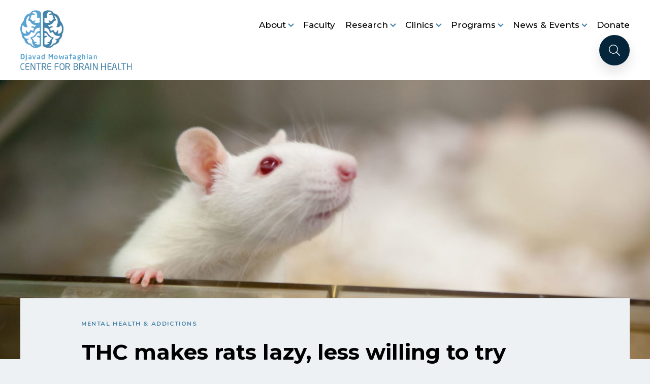

--- FILE ---
content_type: text/html; charset=UTF-8
request_url: https://www.centreforbrainhealth.ca/news/thc-makes-rats-lazy-less-willing-try-cognitively-demanding-tasks/
body_size: 16848
content:
<!DOCTYPE html>
<html lang="en-US" class="no-js" class="macro">
<head>
    <meta charset="UTF-8"/>
    <meta http-equiv="X-UA-Compatible" content="IE=edge">
    <meta name="HandheldFriendly" content="True">
    <meta name="MobileOptimized" content="320">
    <meta name="viewport" content="width=device-width, initial-scale=1, maximum-scale=1">
    <meta name="format-detection" content="telephone=no">

    <meta name='robots' content='index, follow, max-image-preview:large, max-snippet:-1, max-video-preview:-1' />

	<!-- This site is optimized with the Yoast SEO plugin v26.6 - https://yoast.com/wordpress/plugins/seo/ -->
	<title>THC makes rats lazy, less willing to try cognitively demanding tasks - Djavad Mowafaghian Centre for Brain Health | DMCBH</title>
	<meta name="description" content="New research from Dr. Catharine Winstanley&#039;s lab, published today in the Journal of Psychiatry and Neuroscience, suggests there may be some truth to the" />
	<link rel="canonical" href="https://www.centreforbrainhealth.ca/news/thc-makes-rats-lazy-less-willing-try-cognitively-demanding-tasks/" />
	<meta property="og:locale" content="en_US" />
	<meta property="og:type" content="article" />
	<meta property="og:title" content="THC makes rats lazy, less willing to try cognitively demanding tasks - Djavad Mowafaghian Centre for Brain Health | DMCBH" />
	<meta property="og:description" content="New research from Dr. Catharine Winstanley&#039;s lab, published today in the Journal of Psychiatry and Neuroscience, suggests there may be some truth to the" />
	<meta property="og:url" content="https://www.centreforbrainhealth.ca/news/thc-makes-rats-lazy-less-willing-try-cognitively-demanding-tasks/" />
	<meta property="og:site_name" content="Djavad Mowafaghian Centre for Brain Health | DMCBH" />
	<meta property="article:modified_time" content="2021-10-20T23:39:39+00:00" />
	<meta property="og:image" content="https://www.centreforbrainhealth.ca/wp-content/uploads/2021/09/mouse-lab.jpg" />
	<meta property="og:image:width" content="2000" />
	<meta property="og:image:height" content="1333" />
	<meta property="og:image:type" content="image/jpeg" />
	<meta name="twitter:card" content="summary_large_image" />
	<meta name="twitter:site" content="@DMCBrainHealth" />
	<meta name="twitter:label1" content="Est. reading time" />
	<meta name="twitter:data1" content="2 minutes" />
	<script type="application/ld+json" class="yoast-schema-graph">{"@context":"https://schema.org","@graph":[{"@type":"WebPage","@id":"https://www.centreforbrainhealth.ca/news/thc-makes-rats-lazy-less-willing-try-cognitively-demanding-tasks/","url":"https://www.centreforbrainhealth.ca/news/thc-makes-rats-lazy-less-willing-try-cognitively-demanding-tasks/","name":"THC makes rats lazy, less willing to try cognitively demanding tasks - Djavad Mowafaghian Centre for Brain Health | DMCBH","isPartOf":{"@id":"https://www.centreforbrainhealth.ca/#website"},"primaryImageOfPage":{"@id":"https://www.centreforbrainhealth.ca/news/thc-makes-rats-lazy-less-willing-try-cognitively-demanding-tasks/#primaryimage"},"image":{"@id":"https://www.centreforbrainhealth.ca/news/thc-makes-rats-lazy-less-willing-try-cognitively-demanding-tasks/#primaryimage"},"thumbnailUrl":"https://www.centreforbrainhealth.ca/wp-content/uploads/2021/09/mouse-lab.jpg","datePublished":"2016-08-23T09:08:00+00:00","dateModified":"2021-10-20T23:39:39+00:00","description":"New research from Dr. Catharine Winstanley's lab, published today in the Journal of Psychiatry and Neuroscience, suggests there may be some truth to the","breadcrumb":{"@id":"https://www.centreforbrainhealth.ca/news/thc-makes-rats-lazy-less-willing-try-cognitively-demanding-tasks/#breadcrumb"},"inLanguage":"en-US","potentialAction":[{"@type":"ReadAction","target":["https://www.centreforbrainhealth.ca/news/thc-makes-rats-lazy-less-willing-try-cognitively-demanding-tasks/"]}]},{"@type":"ImageObject","inLanguage":"en-US","@id":"https://www.centreforbrainhealth.ca/news/thc-makes-rats-lazy-less-willing-try-cognitively-demanding-tasks/#primaryimage","url":"https://www.centreforbrainhealth.ca/wp-content/uploads/2021/09/mouse-lab.jpg","contentUrl":"https://www.centreforbrainhealth.ca/wp-content/uploads/2021/09/mouse-lab.jpg","width":2000,"height":1333},{"@type":"BreadcrumbList","@id":"https://www.centreforbrainhealth.ca/news/thc-makes-rats-lazy-less-willing-try-cognitively-demanding-tasks/#breadcrumb","itemListElement":[{"@type":"ListItem","position":1,"name":"Home","item":"https://www.centreforbrainhealth.ca/"},{"@type":"ListItem","position":2,"name":"THC makes rats lazy, less willing to try cognitively demanding tasks"}]},{"@type":"WebSite","@id":"https://www.centreforbrainhealth.ca/#website","url":"https://www.centreforbrainhealth.ca/","name":"Djavad Mowafaghian Centre for Brain Health | DMCBH","description":"","publisher":{"@id":"https://www.centreforbrainhealth.ca/#organization"},"potentialAction":[{"@type":"SearchAction","target":{"@type":"EntryPoint","urlTemplate":"https://www.centreforbrainhealth.ca/?s={search_term_string}"},"query-input":{"@type":"PropertyValueSpecification","valueRequired":true,"valueName":"search_term_string"}}],"inLanguage":"en-US"},{"@type":"Organization","@id":"https://www.centreforbrainhealth.ca/#organization","name":"Djavad Mowafaghian Centre for Brain Health","url":"https://www.centreforbrainhealth.ca/","logo":{"@type":"ImageObject","inLanguage":"en-US","@id":"https://www.centreforbrainhealth.ca/#/schema/logo/image/","url":"https://www.centreforbrainhealth.ca/wp-content/uploads/2021/06/BrainHealth_Logo.svg","contentUrl":"https://www.centreforbrainhealth.ca/wp-content/uploads/2021/06/BrainHealth_Logo.svg","width":220,"height":118,"caption":"Djavad Mowafaghian Centre for Brain Health"},"image":{"@id":"https://www.centreforbrainhealth.ca/#/schema/logo/image/"},"sameAs":["https://x.com/DMCBrainHealth","https://www.instagram.com/dmcbrainhealth/","https://ca.linkedin.com/school/dmcbrainhealth/"]}]}</script>
	<!-- / Yoast SEO plugin. -->


<link rel='dns-prefetch' href='//ajax.googleapis.com' />
<link rel='dns-prefetch' href='//cdnjs.cloudflare.com' />
<link rel='dns-prefetch' href='//kit.fontawesome.com' />
<link rel='dns-prefetch' href='//use.fontawesome.com' />
<link rel='dns-prefetch' href='//fonts.googleapis.com' />
<link rel='dns-prefetch' href='//use.typekit.net' />
<link rel="alternate" title="oEmbed (JSON)" type="application/json+oembed" href="https://www.centreforbrainhealth.ca/wp-json/oembed/1.0/embed?url=https%3A%2F%2Fwww.centreforbrainhealth.ca%2Fnews%2Fthc-makes-rats-lazy-less-willing-try-cognitively-demanding-tasks%2F" />
<link rel="alternate" title="oEmbed (XML)" type="text/xml+oembed" href="https://www.centreforbrainhealth.ca/wp-json/oembed/1.0/embed?url=https%3A%2F%2Fwww.centreforbrainhealth.ca%2Fnews%2Fthc-makes-rats-lazy-less-willing-try-cognitively-demanding-tasks%2F&#038;format=xml" />
<style id='wp-img-auto-sizes-contain-inline-css' type='text/css'>
img:is([sizes=auto i],[sizes^="auto," i]){contain-intrinsic-size:3000px 1500px}
/*# sourceURL=wp-img-auto-sizes-contain-inline-css */
</style>

<style id='wp-emoji-styles-inline-css' type='text/css'>

	img.wp-smiley, img.emoji {
		display: inline !important;
		border: none !important;
		box-shadow: none !important;
		height: 1em !important;
		width: 1em !important;
		margin: 0 0.07em !important;
		vertical-align: -0.1em !important;
		background: none !important;
		padding: 0 !important;
	}
/*# sourceURL=wp-emoji-styles-inline-css */
</style>
<link rel='stylesheet' id='wp-block-library-css' href='https://www.centreforbrainhealth.ca/wp-content/plugins/gutenberg/build/styles/block-library/style.css?ver=22.1.2' type='text/css' media='all' />
<style id='global-styles-inline-css' type='text/css'>
:root{--wp--preset--aspect-ratio--square: 1;--wp--preset--aspect-ratio--4-3: 4/3;--wp--preset--aspect-ratio--3-4: 3/4;--wp--preset--aspect-ratio--3-2: 3/2;--wp--preset--aspect-ratio--2-3: 2/3;--wp--preset--aspect-ratio--16-9: 16/9;--wp--preset--aspect-ratio--9-16: 9/16;--wp--preset--color--black: #000000;--wp--preset--color--cyan-bluish-gray: #abb8c3;--wp--preset--color--white: #ffffff;--wp--preset--color--pale-pink: #f78da7;--wp--preset--color--vivid-red: #cf2e2e;--wp--preset--color--luminous-vivid-orange: #ff6900;--wp--preset--color--luminous-vivid-amber: #fcb900;--wp--preset--color--light-green-cyan: #7bdcb5;--wp--preset--color--vivid-green-cyan: #00d084;--wp--preset--color--pale-cyan-blue: #8ed1fc;--wp--preset--color--vivid-cyan-blue: #0693e3;--wp--preset--color--vivid-purple: #9b51e0;--wp--preset--gradient--vivid-cyan-blue-to-vivid-purple: linear-gradient(135deg,rgb(6,147,227) 0%,rgb(155,81,224) 100%);--wp--preset--gradient--light-green-cyan-to-vivid-green-cyan: linear-gradient(135deg,rgb(122,220,180) 0%,rgb(0,208,130) 100%);--wp--preset--gradient--luminous-vivid-amber-to-luminous-vivid-orange: linear-gradient(135deg,rgb(252,185,0) 0%,rgb(255,105,0) 100%);--wp--preset--gradient--luminous-vivid-orange-to-vivid-red: linear-gradient(135deg,rgb(255,105,0) 0%,rgb(207,46,46) 100%);--wp--preset--gradient--very-light-gray-to-cyan-bluish-gray: linear-gradient(135deg,rgb(238,238,238) 0%,rgb(169,184,195) 100%);--wp--preset--gradient--cool-to-warm-spectrum: linear-gradient(135deg,rgb(74,234,220) 0%,rgb(151,120,209) 20%,rgb(207,42,186) 40%,rgb(238,44,130) 60%,rgb(251,105,98) 80%,rgb(254,248,76) 100%);--wp--preset--gradient--blush-light-purple: linear-gradient(135deg,rgb(255,206,236) 0%,rgb(152,150,240) 100%);--wp--preset--gradient--blush-bordeaux: linear-gradient(135deg,rgb(254,205,165) 0%,rgb(254,45,45) 50%,rgb(107,0,62) 100%);--wp--preset--gradient--luminous-dusk: linear-gradient(135deg,rgb(255,203,112) 0%,rgb(199,81,192) 50%,rgb(65,88,208) 100%);--wp--preset--gradient--pale-ocean: linear-gradient(135deg,rgb(255,245,203) 0%,rgb(182,227,212) 50%,rgb(51,167,181) 100%);--wp--preset--gradient--electric-grass: linear-gradient(135deg,rgb(202,248,128) 0%,rgb(113,206,126) 100%);--wp--preset--gradient--midnight: linear-gradient(135deg,rgb(2,3,129) 0%,rgb(40,116,252) 100%);--wp--preset--font-size--small: 13px;--wp--preset--font-size--medium: 20px;--wp--preset--font-size--large: 36px;--wp--preset--font-size--x-large: 42px;--wp--preset--spacing--20: 0.44rem;--wp--preset--spacing--30: 0.67rem;--wp--preset--spacing--40: 1rem;--wp--preset--spacing--50: 1.5rem;--wp--preset--spacing--60: 2.25rem;--wp--preset--spacing--70: 3.38rem;--wp--preset--spacing--80: 5.06rem;--wp--preset--shadow--natural: 6px 6px 9px rgba(0, 0, 0, 0.2);--wp--preset--shadow--deep: 12px 12px 50px rgba(0, 0, 0, 0.4);--wp--preset--shadow--sharp: 6px 6px 0px rgba(0, 0, 0, 0.2);--wp--preset--shadow--outlined: 6px 6px 0px -3px rgb(255, 255, 255), 6px 6px rgb(0, 0, 0);--wp--preset--shadow--crisp: 6px 6px 0px rgb(0, 0, 0);}:where(.is-layout-flex){gap: 0.5em;}:where(.is-layout-grid){gap: 0.5em;}body .is-layout-flex{display: flex;}.is-layout-flex{flex-wrap: wrap;align-items: center;}.is-layout-flex > :is(*, div){margin: 0;}body .is-layout-grid{display: grid;}.is-layout-grid > :is(*, div){margin: 0;}:where(.wp-block-columns.is-layout-flex){gap: 2em;}:where(.wp-block-columns.is-layout-grid){gap: 2em;}:where(.wp-block-post-template.is-layout-flex){gap: 1.25em;}:where(.wp-block-post-template.is-layout-grid){gap: 1.25em;}.has-black-color{color: var(--wp--preset--color--black) !important;}.has-cyan-bluish-gray-color{color: var(--wp--preset--color--cyan-bluish-gray) !important;}.has-white-color{color: var(--wp--preset--color--white) !important;}.has-pale-pink-color{color: var(--wp--preset--color--pale-pink) !important;}.has-vivid-red-color{color: var(--wp--preset--color--vivid-red) !important;}.has-luminous-vivid-orange-color{color: var(--wp--preset--color--luminous-vivid-orange) !important;}.has-luminous-vivid-amber-color{color: var(--wp--preset--color--luminous-vivid-amber) !important;}.has-light-green-cyan-color{color: var(--wp--preset--color--light-green-cyan) !important;}.has-vivid-green-cyan-color{color: var(--wp--preset--color--vivid-green-cyan) !important;}.has-pale-cyan-blue-color{color: var(--wp--preset--color--pale-cyan-blue) !important;}.has-vivid-cyan-blue-color{color: var(--wp--preset--color--vivid-cyan-blue) !important;}.has-vivid-purple-color{color: var(--wp--preset--color--vivid-purple) !important;}.has-black-background-color{background-color: var(--wp--preset--color--black) !important;}.has-cyan-bluish-gray-background-color{background-color: var(--wp--preset--color--cyan-bluish-gray) !important;}.has-white-background-color{background-color: var(--wp--preset--color--white) !important;}.has-pale-pink-background-color{background-color: var(--wp--preset--color--pale-pink) !important;}.has-vivid-red-background-color{background-color: var(--wp--preset--color--vivid-red) !important;}.has-luminous-vivid-orange-background-color{background-color: var(--wp--preset--color--luminous-vivid-orange) !important;}.has-luminous-vivid-amber-background-color{background-color: var(--wp--preset--color--luminous-vivid-amber) !important;}.has-light-green-cyan-background-color{background-color: var(--wp--preset--color--light-green-cyan) !important;}.has-vivid-green-cyan-background-color{background-color: var(--wp--preset--color--vivid-green-cyan) !important;}.has-pale-cyan-blue-background-color{background-color: var(--wp--preset--color--pale-cyan-blue) !important;}.has-vivid-cyan-blue-background-color{background-color: var(--wp--preset--color--vivid-cyan-blue) !important;}.has-vivid-purple-background-color{background-color: var(--wp--preset--color--vivid-purple) !important;}.has-black-border-color{border-color: var(--wp--preset--color--black) !important;}.has-cyan-bluish-gray-border-color{border-color: var(--wp--preset--color--cyan-bluish-gray) !important;}.has-white-border-color{border-color: var(--wp--preset--color--white) !important;}.has-pale-pink-border-color{border-color: var(--wp--preset--color--pale-pink) !important;}.has-vivid-red-border-color{border-color: var(--wp--preset--color--vivid-red) !important;}.has-luminous-vivid-orange-border-color{border-color: var(--wp--preset--color--luminous-vivid-orange) !important;}.has-luminous-vivid-amber-border-color{border-color: var(--wp--preset--color--luminous-vivid-amber) !important;}.has-light-green-cyan-border-color{border-color: var(--wp--preset--color--light-green-cyan) !important;}.has-vivid-green-cyan-border-color{border-color: var(--wp--preset--color--vivid-green-cyan) !important;}.has-pale-cyan-blue-border-color{border-color: var(--wp--preset--color--pale-cyan-blue) !important;}.has-vivid-cyan-blue-border-color{border-color: var(--wp--preset--color--vivid-cyan-blue) !important;}.has-vivid-purple-border-color{border-color: var(--wp--preset--color--vivid-purple) !important;}.has-vivid-cyan-blue-to-vivid-purple-gradient-background{background: var(--wp--preset--gradient--vivid-cyan-blue-to-vivid-purple) !important;}.has-light-green-cyan-to-vivid-green-cyan-gradient-background{background: var(--wp--preset--gradient--light-green-cyan-to-vivid-green-cyan) !important;}.has-luminous-vivid-amber-to-luminous-vivid-orange-gradient-background{background: var(--wp--preset--gradient--luminous-vivid-amber-to-luminous-vivid-orange) !important;}.has-luminous-vivid-orange-to-vivid-red-gradient-background{background: var(--wp--preset--gradient--luminous-vivid-orange-to-vivid-red) !important;}.has-very-light-gray-to-cyan-bluish-gray-gradient-background{background: var(--wp--preset--gradient--very-light-gray-to-cyan-bluish-gray) !important;}.has-cool-to-warm-spectrum-gradient-background{background: var(--wp--preset--gradient--cool-to-warm-spectrum) !important;}.has-blush-light-purple-gradient-background{background: var(--wp--preset--gradient--blush-light-purple) !important;}.has-blush-bordeaux-gradient-background{background: var(--wp--preset--gradient--blush-bordeaux) !important;}.has-luminous-dusk-gradient-background{background: var(--wp--preset--gradient--luminous-dusk) !important;}.has-pale-ocean-gradient-background{background: var(--wp--preset--gradient--pale-ocean) !important;}.has-electric-grass-gradient-background{background: var(--wp--preset--gradient--electric-grass) !important;}.has-midnight-gradient-background{background: var(--wp--preset--gradient--midnight) !important;}.has-small-font-size{font-size: var(--wp--preset--font-size--small) !important;}.has-medium-font-size{font-size: var(--wp--preset--font-size--medium) !important;}.has-large-font-size{font-size: var(--wp--preset--font-size--large) !important;}.has-x-large-font-size{font-size: var(--wp--preset--font-size--x-large) !important;}
/*# sourceURL=global-styles-inline-css */
</style>

<style id='classic-theme-styles-inline-css' type='text/css'>
/*! This file is auto-generated */
.wp-block-button__link{color:#fff;background-color:#32373c;border-radius:9999px;box-shadow:none;text-decoration:none;padding:calc(.667em + 2px) calc(1.333em + 2px);font-size:1.125em}.wp-block-file__button{background:#32373c;color:#fff;text-decoration:none}
/*# sourceURL=/wp-includes/css/classic-themes.min.css */
</style>
<style id='font-awesome-svg-styles-default-inline-css' type='text/css'>
.svg-inline--fa {
  display: inline-block;
  height: 1em;
  overflow: visible;
  vertical-align: -.125em;
}
/*# sourceURL=font-awesome-svg-styles-default-inline-css */
</style>
<link rel='stylesheet' id='font-awesome-svg-styles-css' href='https://www.centreforbrainhealth.ca/wp-content/uploads/font-awesome/v5.15.3/css/svg-with-js.css' type='text/css' media='all' />
<style id='font-awesome-svg-styles-inline-css' type='text/css'>
   .wp-block-font-awesome-icon svg::before,
   .wp-rich-text-font-awesome-icon svg::before {content: unset;}
/*# sourceURL=font-awesome-svg-styles-inline-css */
</style>
<link rel='stylesheet' id='simple-youtube-responsive-css' href='https://www.centreforbrainhealth.ca/wp-content/plugins/simple-youtube-responsive/css/yt-responsive.css?ver=3.2.5' type='text/css' media='all' />
<link rel='stylesheet' id='font-awesome-official-css' href='https://use.fontawesome.com/releases/v5.15.3/css/all.css' type='text/css' media='all' integrity="sha384-SZXxX4whJ79/gErwcOYf+zWLeJdY/qpuqC4cAa9rOGUstPomtqpuNWT9wdPEn2fk" crossorigin="anonymous" />
<link rel='stylesheet' id='dflip-style-css' href='https://www.centreforbrainhealth.ca/wp-content/plugins/3d-flipbook-dflip-lite/assets/css/dflip.min.css?ver=2.4.20' type='text/css' media='all' />
<link rel='stylesheet' id='google-fonts-css' href='https://fonts.googleapis.com/css?family=Open+Sans%3A300%2C300i%2C400%2C400i%2C600%2C600i%2C700%2C700i&#038;ver=4f19873374efd4472e081cdd37d80162' type='text/css' media='all' />
<link rel='stylesheet' id='fontawesome-css' href='https://use.fontawesome.com/releases/v5.8.1/css/all.css?ver=4f19873374efd4472e081cdd37d80162' type='text/css' media='all' />
<link rel='stylesheet' id='fancybox-css' href='https://cdnjs.cloudflare.com/ajax/libs/fancybox/3.5.6/jquery.fancybox.min.css?ver=4f19873374efd4472e081cdd37d80162' type='text/css' media='all' />
<link rel='stylesheet' id='slick-css' href='https://cdnjs.cloudflare.com/ajax/libs/slick-carousel/1.9.0/slick.min.css?ver=4f19873374efd4472e081cdd37d80162' type='text/css' media='all' />
<link rel='stylesheet' id='fonts-css' href='https://use.typekit.net/czl2zle.css?ver=4f19873374efd4472e081cdd37d80162' type='text/css' media='all' />
<link rel='stylesheet' id='theme-style-css' href='https://www.centreforbrainhealth.ca/wp-content/themes/strukture/styles/css/main-style.css?ver=1752796887' type='text/css' media='all' />
<link rel='stylesheet' id='font-awesome-official-v4shim-css' href='https://use.fontawesome.com/releases/v5.15.3/css/v4-shims.css' type='text/css' media='all' integrity="sha384-C2B+KlPW+WkR0Ld9loR1x3cXp7asA0iGVodhCoJ4hwrWm/d9qKS59BGisq+2Y0/D" crossorigin="anonymous" />
<style id='font-awesome-official-v4shim-inline-css' type='text/css'>
@font-face {
font-family: "FontAwesome";
font-display: block;
src: url("https://use.fontawesome.com/releases/v5.15.3/webfonts/fa-brands-400.eot"),
		url("https://use.fontawesome.com/releases/v5.15.3/webfonts/fa-brands-400.eot?#iefix") format("embedded-opentype"),
		url("https://use.fontawesome.com/releases/v5.15.3/webfonts/fa-brands-400.woff2") format("woff2"),
		url("https://use.fontawesome.com/releases/v5.15.3/webfonts/fa-brands-400.woff") format("woff"),
		url("https://use.fontawesome.com/releases/v5.15.3/webfonts/fa-brands-400.ttf") format("truetype"),
		url("https://use.fontawesome.com/releases/v5.15.3/webfonts/fa-brands-400.svg#fontawesome") format("svg");
}

@font-face {
font-family: "FontAwesome";
font-display: block;
src: url("https://use.fontawesome.com/releases/v5.15.3/webfonts/fa-solid-900.eot"),
		url("https://use.fontawesome.com/releases/v5.15.3/webfonts/fa-solid-900.eot?#iefix") format("embedded-opentype"),
		url("https://use.fontawesome.com/releases/v5.15.3/webfonts/fa-solid-900.woff2") format("woff2"),
		url("https://use.fontawesome.com/releases/v5.15.3/webfonts/fa-solid-900.woff") format("woff"),
		url("https://use.fontawesome.com/releases/v5.15.3/webfonts/fa-solid-900.ttf") format("truetype"),
		url("https://use.fontawesome.com/releases/v5.15.3/webfonts/fa-solid-900.svg#fontawesome") format("svg");
}

@font-face {
font-family: "FontAwesome";
font-display: block;
src: url("https://use.fontawesome.com/releases/v5.15.3/webfonts/fa-regular-400.eot"),
		url("https://use.fontawesome.com/releases/v5.15.3/webfonts/fa-regular-400.eot?#iefix") format("embedded-opentype"),
		url("https://use.fontawesome.com/releases/v5.15.3/webfonts/fa-regular-400.woff2") format("woff2"),
		url("https://use.fontawesome.com/releases/v5.15.3/webfonts/fa-regular-400.woff") format("woff"),
		url("https://use.fontawesome.com/releases/v5.15.3/webfonts/fa-regular-400.ttf") format("truetype"),
		url("https://use.fontawesome.com/releases/v5.15.3/webfonts/fa-regular-400.svg#fontawesome") format("svg");
unicode-range: U+F004-F005,U+F007,U+F017,U+F022,U+F024,U+F02E,U+F03E,U+F044,U+F057-F059,U+F06E,U+F070,U+F075,U+F07B-F07C,U+F080,U+F086,U+F089,U+F094,U+F09D,U+F0A0,U+F0A4-F0A7,U+F0C5,U+F0C7-F0C8,U+F0E0,U+F0EB,U+F0F3,U+F0F8,U+F0FE,U+F111,U+F118-F11A,U+F11C,U+F133,U+F144,U+F146,U+F14A,U+F14D-F14E,U+F150-F152,U+F15B-F15C,U+F164-F165,U+F185-F186,U+F191-F192,U+F1AD,U+F1C1-F1C9,U+F1CD,U+F1D8,U+F1E3,U+F1EA,U+F1F6,U+F1F9,U+F20A,U+F247-F249,U+F24D,U+F254-F25B,U+F25D,U+F267,U+F271-F274,U+F279,U+F28B,U+F28D,U+F2B5-F2B6,U+F2B9,U+F2BB,U+F2BD,U+F2C1-F2C2,U+F2D0,U+F2D2,U+F2DC,U+F2ED,U+F328,U+F358-F35B,U+F3A5,U+F3D1,U+F410,U+F4AD;
}
/*# sourceURL=font-awesome-official-v4shim-inline-css */
</style>
<script type="text/javascript" src="//ajax.googleapis.com/ajax/libs/jquery/3.3.1/jquery.min.js?ver=4f19873374efd4472e081cdd37d80162" id="jquery-js"></script>
<link rel="https://api.w.org/" href="https://www.centreforbrainhealth.ca/wp-json/" /><link rel="alternate" title="JSON" type="application/json" href="https://www.centreforbrainhealth.ca/wp-json/wp/v2/news/6211" /><meta name="google-site-verification" content="T1scc0DIf-_M70KJgU7xQNnooq3udX8saCZciG-ub5Q" />

<!-- Google Tag Manager -->
<script>(function(w,d,s,l,i){w[l]=w[l]||[];w[l].push({'gtm.start':
new Date().getTime(),event:'gtm.js'});var f=d.getElementsByTagName(s)[0],
j=d.createElement(s),dl=l!='dataLayer'?'&l='+l:'';j.async=true;j.src=
'https://www.googletagmanager.com/gtm.js?id='+i+dl;f.parentNode.insertBefore(j,f);
})(window,document,'script','dataLayer','GTM-KZTK2XB');</script>
<!-- End Google Tag Manager --><meta name="et-api-version" content="v1"><meta name="et-api-origin" content="https://www.centreforbrainhealth.ca"><link rel="https://theeventscalendar.com/" href="https://www.centreforbrainhealth.ca/wp-json/tribe/tickets/v1/" /><meta name="tec-api-version" content="v1"><meta name="tec-api-origin" content="https://www.centreforbrainhealth.ca"><link rel="alternate" href="https://www.centreforbrainhealth.ca/wp-json/tribe/events/v1/" /><link rel="icon" href="https://www.centreforbrainhealth.ca/wp-content/uploads/2021/10/cropped-Untitled_design__47_-removebg-preview-32x32.png" sizes="32x32" />
<link rel="icon" href="https://www.centreforbrainhealth.ca/wp-content/uploads/2021/10/cropped-Untitled_design__47_-removebg-preview-192x192.png" sizes="192x192" />
<link rel="apple-touch-icon" href="https://www.centreforbrainhealth.ca/wp-content/uploads/2021/10/cropped-Untitled_design__47_-removebg-preview-180x180.png" />
<meta name="msapplication-TileImage" content="https://www.centreforbrainhealth.ca/wp-content/uploads/2021/10/cropped-Untitled_design__47_-removebg-preview-270x270.png" />
		<style type="text/css" id="wp-custom-css">
			.tribe-events-event-image .size-full{
	max-height:480px;
	padding:20px;
}

.tribe-common .tribe-common-c-btn {
    background: #4582A8!important;
    color: #ffffff!important;
    border: none!important;
}

.tribe-common .tribe-common-c-btn:hover,
.tribe-common .tribe-common-c-btn:active{
    color: #ffffff!important;
    background: #05263a!important;
}

@media only screen and (max-width: 767px) 
{
div.wp-caption { width:100%!important;}
}

@media only screen and (min-width: 768px) 
{
div.wp-caption { width:auto;}	
}
		</style>
		</head>


<body class="wp-singular news-template-default single single-news postid-6211 wp-theme-strukture tribe-no-js tec-no-tickets-on-recurring tec-no-rsvp-on-recurring tribe-theme-strukture">
<div class="body-wrapper body-wrapper--max-width">
    <svg style="display: none" xmlns="http://www.w3.org/2000/svg" >
        <symbol id="search-icon" viewBox="0 0 512 512"><defs/><path fill="currentColor" d="M508.5 481.6l-129-129a11.9 11.9 0 00-8.5-3.5h-10.3a208 208 0 10-11.6 11.7V371c0 3.2 1.3 6.2 3.5 8.5l129 129a12 12 0 0017 0l9.9-9.9a12 12 0 000-17zM208 384c-97.3 0-176-78.7-176-176S110.7 32 208 32s176 78.7 176 176-78.7 176-176 176z"/></symbol>
    </svg>

            <header class="site-header" role="banner">
        <div class="row row--middle row-wrap site-header__row">
            <div class="columns-12 columns-lg-4 logo-column">
                <a href="https://www.centreforbrainhealth.ca" title="Djavad Mowafaghian Centre for Brain Health | DMCBH" rel="home" class="site-logo"><img src="https://www.centreforbrainhealth.ca/wp-content/uploads/2021/06/BrainHealth_Logo.svg" alt="Djavad Mowafaghian Centre for Brain Health | DMCBH"/></a>                <a class="fs-menu-trigger" href="#">
                    <span class="burger-menu-text">Menu</span>
                    <span class="fs-burger-menu">
                        <span class="burger-line">
                        </span>
                    </span>
                </a>
            </div>
            <nav class="columns-12 columns-lg-8 navigation-column full-nav" role="navigation">
                <div class="nav-menu"><ul id="menu-primary-menu" class="nav-menu__wrapper primary-nav"><li id="menu-item-3290" class="menu-item menu-item-type-post_type menu-item-object-page menu-item-has-children menu-item-3290 nav-item nav-item--has-children"><button class='nav-link nav-link--placeholder-btn'>About</button><ul class="sub-menu dropdown-menu"><li id="menu-item-3297" class="menu-item menu-item-type-post_type menu-item-object-page menu-item-3297 nav-item"><a href="https://www.centreforbrainhealth.ca/about/" class="nav-link nav-link--in-dropdown">About Us</a></li><li id="menu-item-3301" class="menu-item menu-item-type-post_type menu-item-object-page menu-item-3301 nav-item"><a href="https://www.centreforbrainhealth.ca/leadership/" class="nav-link nav-link--in-dropdown">Leadership</a></li><li id="menu-item-3302" class="menu-item menu-item-type-post_type menu-item-object-page menu-item-3302 nav-item"><a href="https://www.centreforbrainhealth.ca/staff/" class="nav-link nav-link--in-dropdown">Staff</a></li><li id="menu-item-3300" class="menu-item menu-item-type-post_type menu-item-object-page menu-item-3300 nav-item"><a href="https://www.centreforbrainhealth.ca/governance/" class="nav-link nav-link--in-dropdown">Governance</a></li><li id="menu-item-3303" class="menu-item menu-item-type-post_type menu-item-object-page menu-item-3303 nav-item"><a href="https://www.centreforbrainhealth.ca/strategic-plan/" class="nav-link nav-link--in-dropdown">Strategic Plan</a></li><li id="menu-item-3298" class="menu-item menu-item-type-post_type menu-item-object-page menu-item-3298 nav-item"><a href="https://www.centreforbrainhealth.ca/annual-reports/" class="nav-link nav-link--in-dropdown">Annual Reports</a></li><li id="menu-item-3299" class="menu-item menu-item-type-post_type menu-item-object-page menu-item-3299 nav-item"><a href="https://www.centreforbrainhealth.ca/careers/" class="nav-link nav-link--in-dropdown">Careers</a></li><li id="menu-item-16449" class="menu-item menu-item-type-post_type menu-item-object-page menu-item-16449 nav-item"><a href="https://www.centreforbrainhealth.ca/contact/" class="nav-link nav-link--in-dropdown">Contact</a></li></ul></li><li id="menu-item-3292" class="menu-item menu-item-type-post_type menu-item-object-page menu-item-3292 nav-item"><a href="https://www.centreforbrainhealth.ca/faculty/" class="nav-link nav-link--is-root">Faculty</a></li><li id="menu-item-3294" class="menu-item menu-item-type-post_type menu-item-object-page menu-item-has-children menu-item-3294 nav-item nav-item--has-children"><button class='nav-link nav-link--placeholder-btn'>Research</button><ul class="sub-menu dropdown-menu"><li id="menu-item-3304" class="menu-item menu-item-type-post_type menu-item-object-page menu-item-3304 nav-item"><a href="https://www.centreforbrainhealth.ca/research/" class="nav-link nav-link--in-dropdown">Our Research</a></li><li id="menu-item-3310" class="menu-item menu-item-type-custom menu-item-object-custom menu-item-has-children menu-item-3310 nav-item"><a href="/research#researchprograms" class="nav-link dropdown-toggle nav-link--in-dropdown">Integrated Research Programs</a><ul class="sub-menu nested-submenu"><li id="menu-item-3305" class="menu-item menu-item-type-post_type menu-item-object-page menu-item-3305 nav-item"><a href="https://www.centreforbrainhealth.ca/research/brain-development-disorders/" class="nav-link nav-link--in-dropdown">Brain Development &#038; Neurodevelopmental Disorders</a></li><li id="menu-item-3306" class="menu-item menu-item-type-post_type menu-item-object-page menu-item-3306 nav-item"><a href="https://www.centreforbrainhealth.ca/research/brain-injury-repair/" class="nav-link nav-link--in-dropdown">Brain Injury &#038; Repair</a></li><li id="menu-item-3307" class="menu-item menu-item-type-post_type menu-item-object-page menu-item-3307 nav-item"><a href="https://www.centreforbrainhealth.ca/research/learning-memory-dementias/" class="nav-link nav-link--in-dropdown">Learning/Memory &#038; Dementias</a></li><li id="menu-item-3308" class="menu-item menu-item-type-post_type menu-item-object-page menu-item-3308 nav-item"><a href="https://www.centreforbrainhealth.ca/research/mental-health-addictions/" class="nav-link nav-link--in-dropdown">Mental Health &#038; Addictions</a></li><li id="menu-item-3309" class="menu-item menu-item-type-post_type menu-item-object-page menu-item-3309 nav-item"><a href="https://www.centreforbrainhealth.ca/research/sensory-motor-systems-disorders/" class="nav-link nav-link--in-dropdown">Sensory/Motor Systems &#038; Movement Disorders</a></li></ul></li><li id="menu-item-3311" class="menu-item menu-item-type-custom menu-item-object-custom menu-item-3311 nav-item"><a href="/research#foundational" class="nav-link nav-link--in-dropdown">Foundational Disciplines</a></li><li id="menu-item-3312" class="menu-item menu-item-type-custom menu-item-object-custom menu-item-3312 nav-item"><a href="/research#clinical" class="nav-link nav-link--in-dropdown">Clinical Disciplines</a></li><li id="menu-item-3313" class="menu-item menu-item-type-post_type menu-item-object-page menu-item-3313 nav-item"><a href="https://www.centreforbrainhealth.ca/core-facilities/" class="nav-link nav-link--in-dropdown">Core Facilities</a></li></ul></li><li id="menu-item-3291" class="menu-item menu-item-type-post_type menu-item-object-page menu-item-has-children menu-item-3291 nav-item nav-item--has-children"><button class='nav-link nav-link--placeholder-btn'>Clinics</button><ul class="sub-menu dropdown-menu"><li id="menu-item-5816" class="menu-item menu-item-type-post_type menu-item-object-page menu-item-has-children menu-item-5816 nav-item"><a href="https://www.centreforbrainhealth.ca/clinics/" class="nav-link dropdown-toggle nav-link--in-dropdown">Our Clinics</a><ul class="sub-menu nested-submenu"><li id="menu-item-13617" class="menu-item menu-item-type-post_type menu-item-object-clinic menu-item-13617 nav-item"><a href="https://www.centreforbrainhealth.ca/clinics/amyotrophic-lateral-sclerosis-als-and-related-disorders-clinic/" class="nav-link nav-link--in-dropdown">ALS and Related Disorders</a></li><li id="menu-item-5806" class="menu-item menu-item-type-post_type menu-item-object-clinic menu-item-5806 nav-item"><a href="https://www.centreforbrainhealth.ca/clinics/clinic-for-alzheimer-disease-and-related-disorders/" class="nav-link nav-link--in-dropdown">Alzheimer Disease and Related Disorders</a></li><li id="menu-item-5805" class="menu-item menu-item-type-post_type menu-item-object-clinic menu-item-5805 nav-item"><a href="https://www.centreforbrainhealth.ca/clinics/centre-for-huntington-disease/" class="nav-link nav-link--in-dropdown">Huntington Disease</a></li><li id="menu-item-5807" class="menu-item menu-item-type-post_type menu-item-object-clinic menu-item-5807 nav-item"><a href="https://www.centreforbrainhealth.ca/clinics/mood-disorders-centre/" class="nav-link nav-link--in-dropdown">Mood Disorders</a></li><li id="menu-item-5808" class="menu-item menu-item-type-post_type menu-item-object-clinic menu-item-5808 nav-item"><a href="https://www.centreforbrainhealth.ca/clinics/movement-disorders-clinic/" class="nav-link nav-link--in-dropdown">Movement Disorders</a></li><li id="menu-item-5809" class="menu-item menu-item-type-post_type menu-item-object-clinic menu-item-5809 nav-item"><a href="https://www.centreforbrainhealth.ca/clinics/multiple-sclerosis-neuromyelitis-optica-clinic/" class="nav-link nav-link--in-dropdown">Multiple Sclerosis and Neuromyelitis Optica</a></li></ul></li><li id="menu-item-16465" class="menu-item menu-item-type-post_type menu-item-object-page menu-item-16465 nav-item"><a href="https://www.centreforbrainhealth.ca/donate/ways-to-give/" class="nav-link nav-link--in-dropdown">Ways to Give</a></li></ul></li><li id="menu-item-16441" class="menu-item menu-item-type-post_type menu-item-object-page menu-item-has-children menu-item-16441 nav-item nav-item--has-children"><button class='nav-link nav-link--placeholder-btn'>Programs</button><ul class="sub-menu dropdown-menu"><li id="menu-item-16442" class="menu-item menu-item-type-post_type menu-item-object-page menu-item-has-children menu-item-16442 nav-item"><a href="https://www.centreforbrainhealth.ca/programs-training/" class="nav-link dropdown-toggle nav-link--in-dropdown">Overview</a><ul class="sub-menu nested-submenu"><li id="menu-item-16443" class="menu-item menu-item-type-custom menu-item-object-custom menu-item-16443 nav-item"><a href="https://www.centreforbrainhealth.ca/programs-training/#graduate" class="nav-link nav-link--in-dropdown">Graduate Program in Neuroscience</a></li><li id="menu-item-16444" class="menu-item menu-item-type-custom menu-item-object-custom menu-item-16444 nav-item"><a href="https://www.centreforbrainhealth.ca/programs-training/#undergraduate" class="nav-link nav-link--in-dropdown">Undergraduate Program in Neuroscience</a></li><li id="menu-item-16445" class="menu-item menu-item-type-custom menu-item-object-custom menu-item-16445 nav-item"><a href="https://www.centreforbrainhealth.ca/programs-training/#brainwellness" class="nav-link nav-link--in-dropdown">BC Brain Wellness Program</a></li><li id="menu-item-16446" class="menu-item menu-item-type-custom menu-item-object-custom menu-item-16446 nav-item"><a href="https://www.centreforbrainhealth.ca/programs-training/#braincircuits" class="nav-link nav-link--in-dropdown">Dynamic Brain Circuits Cluster</a></li><li id="menu-item-16447" class="menu-item menu-item-type-custom menu-item-object-custom menu-item-16447 nav-item"><a href="https://www.centreforbrainhealth.ca/programs-training/#openscience" class="nav-link nav-link--in-dropdown">Open Neuroscience Collaboratory</a></li><li id="menu-item-16448" class="menu-item menu-item-type-custom menu-item-object-custom menu-item-16448 nav-item"><a href="https://www.centreforbrainhealth.ca/programs-training/#funding" class="nav-link nav-link--in-dropdown">Funding Opportunities</a></li></ul></li></ul></li><li id="menu-item-3293" class="menu-item menu-item-type-post_type menu-item-object-page menu-item-has-children menu-item-3293 nav-item nav-item--has-children"><button class='nav-link nav-link--placeholder-btn'>News &#038; Events</button><ul class="sub-menu dropdown-menu"><li id="menu-item-6394" class="menu-item menu-item-type-post_type menu-item-object-page menu-item-has-children menu-item-6394 nav-item"><a href="https://www.centreforbrainhealth.ca/news-events/" class="nav-link dropdown-toggle nav-link--in-dropdown">News &#038; Events</a><ul class="sub-menu nested-submenu"><li id="menu-item-6378" class="menu-item menu-item-type-post_type menu-item-object-page menu-item-has-children menu-item-6378 nav-item"><a href="https://www.centreforbrainhealth.ca/news/" class="nav-link dropdown-toggle nav-link--in-dropdown">News</a><ul class="sub-menu nested-submenu"><li id="menu-item-11060" class="menu-item menu-item-type-post_type menu-item-object-page menu-item-11060 nav-item"><a href="https://www.centreforbrainhealth.ca/media/" class="nav-link nav-link--in-dropdown">Media</a></li></ul></li><li id="menu-item-6374" class="menu-item menu-item-type-custom menu-item-object-custom menu-item-has-children menu-item-6374 nav-item"><a href="https://www.centreforbrainhealth.ca/events/" class="nav-link dropdown-toggle nav-link--in-dropdown">Events</a><ul class="sub-menu nested-submenu"><li id="menu-item-6389" class="menu-item menu-item-type-post_type menu-item-object-page menu-item-6389 nav-item"><a href="https://www.centreforbrainhealth.ca/neuroscience-research-colloquium/" class="nav-link nav-link--in-dropdown">Neuroscience Research Colloquium</a></li></ul></li></ul></li></ul></li><li id="menu-item-16440" class="menu-item menu-item-type-post_type menu-item-object-page menu-item-16440 nav-item"><a href="https://www.centreforbrainhealth.ca/donate/" class="nav-link nav-link--is-root">Donate</a></li><li class="nav-item"><button id="searchToggle" title="Search" aria-label="Search" class="button button--circle site-header__search-toggle"><svg class="button__icon site-header__search-icon"><use href="#search-icon" xlink:href="#search-icon"/></svg></button></li></ul></div>                <div class="nav-menu"><ul id="menu-mobile-menu" class="nav-menu__wrapper mobile-nav"><li class="nav-item mobile-nav__search-item"><form class="site-header__search-form" method="get" action="https://www.centreforbrainhealth.ca" role="search">
                                        <input class="site-header__search-input" type="search" placeholder="Search" aria-label="Search" id="search" name="s">
                                        <button class="button button--circle site-header__search-submit" type="submit" role="button">
                                            <svg class="button__icon site-header__search-icon">
                                                <use href="#search-icon" xlink:href="#search-icon"></use>
                                            </svg>
                                        </button>
                                    </form></li><li id="menu-item-3321" class="menu-item menu-item-type-post_type menu-item-object-page menu-item-has-children menu-item-3321 nav-item nav-item--has-children"><a href="https://www.centreforbrainhealth.ca/about/" class="nav-link dropdown-toggle nav-link--is-root">About</a><button class="button button--circle mobile-nav__submenu-toggle" title="Toggle submenu"><i class="fal fa-chevron-down"></i></button><ul class="sub-menu dropdown-menu"><li id="menu-item-6299" class="menu-item menu-item-type-post_type menu-item-object-page menu-item-6299 nav-item"><a href="https://www.centreforbrainhealth.ca/about/" class="nav-link nav-link--in-dropdown">About Us</a></li><li id="menu-item-6303" class="menu-item menu-item-type-post_type menu-item-object-page menu-item-6303 nav-item"><a href="https://www.centreforbrainhealth.ca/leadership/" class="nav-link nav-link--in-dropdown">Leadership</a></li><li id="menu-item-6304" class="menu-item menu-item-type-post_type menu-item-object-page menu-item-6304 nav-item"><a href="https://www.centreforbrainhealth.ca/staff/" class="nav-link nav-link--in-dropdown">Staff</a></li><li id="menu-item-6302" class="menu-item menu-item-type-post_type menu-item-object-page menu-item-6302 nav-item"><a href="https://www.centreforbrainhealth.ca/governance/" class="nav-link nav-link--in-dropdown">Governance</a></li><li id="menu-item-6305" class="menu-item menu-item-type-post_type menu-item-object-page menu-item-6305 nav-item"><a href="https://www.centreforbrainhealth.ca/strategic-plan/" class="nav-link nav-link--in-dropdown">Strategic Plan</a></li><li id="menu-item-6300" class="menu-item menu-item-type-post_type menu-item-object-page menu-item-6300 nav-item"><a href="https://www.centreforbrainhealth.ca/annual-reports/" class="nav-link nav-link--in-dropdown">Annual Reports</a></li><li id="menu-item-6301" class="menu-item menu-item-type-post_type menu-item-object-page menu-item-6301 nav-item"><a href="https://www.centreforbrainhealth.ca/careers/" class="nav-link nav-link--in-dropdown">Careers</a></li></ul></li><li id="menu-item-3323" class="menu-item menu-item-type-post_type menu-item-object-page menu-item-3323 nav-item"><a href="https://www.centreforbrainhealth.ca/faculty/" class="nav-link nav-link--is-root">Faculty</a></li><li id="menu-item-3325" class="menu-item menu-item-type-post_type menu-item-object-page menu-item-has-children menu-item-3325 nav-item nav-item--has-children"><a href="https://www.centreforbrainhealth.ca/research/" class="nav-link dropdown-toggle nav-link--is-root">Research</a><button class="button button--circle mobile-nav__submenu-toggle" title="Toggle submenu"><i class="fal fa-chevron-down"></i></button><ul class="sub-menu dropdown-menu"><li id="menu-item-6306" class="menu-item menu-item-type-post_type menu-item-object-page menu-item-6306 nav-item"><a href="https://www.centreforbrainhealth.ca/research/" class="nav-link nav-link--in-dropdown">Our Research</a></li><li id="menu-item-6307" class="menu-item menu-item-type-custom menu-item-object-custom menu-item-has-children menu-item-6307 nav-item"><a href="/research#researchprograms" class="nav-link dropdown-toggle nav-link--in-dropdown">Integrated Research Programs</a><button class="button button--circle mobile-nav__submenu-toggle" title="Toggle submenu"><i class="fal fa-chevron-down"></i></button><ul class="sub-menu nested-submenu"><li id="menu-item-3326" class="menu-item menu-item-type-post_type menu-item-object-page menu-item-3326 nav-item"><a href="https://www.centreforbrainhealth.ca/research/brain-development-disorders/" class="nav-link nav-link--in-dropdown">Brain Development &#038; Neurodevelopmental Disorders</a></li><li id="menu-item-3327" class="menu-item menu-item-type-post_type menu-item-object-page menu-item-3327 nav-item"><a href="https://www.centreforbrainhealth.ca/research/brain-injury-repair/" class="nav-link nav-link--in-dropdown">Brain Injury &#038; Repair</a></li><li id="menu-item-3328" class="menu-item menu-item-type-post_type menu-item-object-page menu-item-3328 nav-item"><a href="https://www.centreforbrainhealth.ca/research/learning-memory-dementias/" class="nav-link nav-link--in-dropdown">Learning/Memory &#038; Dementias</a></li><li id="menu-item-3329" class="menu-item menu-item-type-post_type menu-item-object-page menu-item-3329 nav-item"><a href="https://www.centreforbrainhealth.ca/research/mental-health-addictions/" class="nav-link nav-link--in-dropdown">Mental Health &#038; Addictions</a></li><li id="menu-item-3330" class="menu-item menu-item-type-post_type menu-item-object-page menu-item-3330 nav-item"><a href="https://www.centreforbrainhealth.ca/research/sensory-motor-systems-disorders/" class="nav-link nav-link--in-dropdown">Sensory/Motor Systems &#038; Movement Disorders</a></li></ul></li><li id="menu-item-6308" class="menu-item menu-item-type-custom menu-item-object-custom menu-item-6308 nav-item"><a href="/research#foundational" class="nav-link nav-link--in-dropdown">Foundational Disciplines</a></li><li id="menu-item-6309" class="menu-item menu-item-type-custom menu-item-object-custom menu-item-6309 nav-item"><a href="/research#clinical" class="nav-link nav-link--in-dropdown">Clinical Disciplines</a></li><li id="menu-item-6310" class="menu-item menu-item-type-post_type menu-item-object-page menu-item-6310 nav-item"><a href="https://www.centreforbrainhealth.ca/core-facilities/" class="nav-link nav-link--in-dropdown">Core Facilities</a></li></ul></li><li id="menu-item-3322" class="menu-item menu-item-type-post_type menu-item-object-page menu-item-has-children menu-item-3322 nav-item nav-item--has-children"><a href="https://www.centreforbrainhealth.ca/clinics/" class="nav-link dropdown-toggle nav-link--is-root">Clinics</a><button class="button button--circle mobile-nav__submenu-toggle" title="Toggle submenu"><i class="fal fa-chevron-down"></i></button><ul class="sub-menu dropdown-menu"><li id="menu-item-13621" class="menu-item menu-item-type-post_type menu-item-object-clinic menu-item-13621 nav-item"><a href="https://www.centreforbrainhealth.ca/clinics/amyotrophic-lateral-sclerosis-als-and-related-disorders-clinic/" class="nav-link nav-link--in-dropdown">ALS and Related Disorders</a></li><li id="menu-item-6313" class="menu-item menu-item-type-post_type menu-item-object-clinic menu-item-6313 nav-item"><a href="https://www.centreforbrainhealth.ca/clinics/clinic-for-alzheimer-disease-and-related-disorders/" class="nav-link nav-link--in-dropdown">Alzheimer Disease and Related Disorders</a></li><li id="menu-item-6312" class="menu-item menu-item-type-post_type menu-item-object-clinic menu-item-6312 nav-item"><a href="https://www.centreforbrainhealth.ca/clinics/centre-for-huntington-disease/" class="nav-link nav-link--in-dropdown">Huntington Disease</a></li><li id="menu-item-6314" class="menu-item menu-item-type-post_type menu-item-object-clinic menu-item-6314 nav-item"><a href="https://www.centreforbrainhealth.ca/clinics/mood-disorders-centre/" class="nav-link nav-link--in-dropdown">Mood Disorders</a></li><li id="menu-item-6315" class="menu-item menu-item-type-post_type menu-item-object-clinic menu-item-6315 nav-item"><a href="https://www.centreforbrainhealth.ca/clinics/movement-disorders-clinic/" class="nav-link nav-link--in-dropdown">Movement Disorders</a></li><li id="menu-item-6316" class="menu-item menu-item-type-post_type menu-item-object-clinic menu-item-6316 nav-item"><a href="https://www.centreforbrainhealth.ca/clinics/multiple-sclerosis-neuromyelitis-optica-clinic/" class="nav-link nav-link--in-dropdown">Multiple Sclerosis and Neuromyelitis Optica</a></li><li id="menu-item-16466" class="menu-item menu-item-type-post_type menu-item-object-page menu-item-16466 nav-item"><a href="https://www.centreforbrainhealth.ca/donate/ways-to-give/" class="nav-link nav-link--in-dropdown">Ways to Give</a></li></ul></li><li id="menu-item-3324" class="menu-item menu-item-type-post_type menu-item-object-page menu-item-has-children menu-item-3324 nav-item nav-item--has-children"><a href="https://www.centreforbrainhealth.ca/news-events/" class="nav-link dropdown-toggle nav-link--is-root">News &#038; Events</a><button class="button button--circle mobile-nav__submenu-toggle" title="Toggle submenu"><i class="fal fa-chevron-down"></i></button><ul class="sub-menu dropdown-menu"><li id="menu-item-6379" class="menu-item menu-item-type-post_type menu-item-object-page menu-item-has-children menu-item-6379 nav-item"><a href="https://www.centreforbrainhealth.ca/news/" class="nav-link dropdown-toggle nav-link--in-dropdown">News</a><button class="button button--circle mobile-nav__submenu-toggle" title="Toggle submenu"><i class="fal fa-chevron-down"></i></button><ul class="sub-menu nested-submenu"><li id="menu-item-11061" class="menu-item menu-item-type-post_type menu-item-object-page menu-item-11061 nav-item"><a href="https://www.centreforbrainhealth.ca/media/" class="nav-link nav-link--in-dropdown">Media</a></li></ul></li><li id="menu-item-6380" class="menu-item menu-item-type-custom menu-item-object-custom menu-item-has-children menu-item-6380 nav-item"><a href="https://www.centreforbrainhealth.ca/events/" class="nav-link dropdown-toggle nav-link--in-dropdown">Events</a><button class="button button--circle mobile-nav__submenu-toggle" title="Toggle submenu"><i class="fal fa-chevron-down"></i></button><ul class="sub-menu nested-submenu"><li id="menu-item-6390" class="menu-item menu-item-type-post_type menu-item-object-page menu-item-6390 nav-item"><a href="https://www.centreforbrainhealth.ca/neuroscience-research-colloquium/" class="nav-link nav-link--in-dropdown">Neuroscience Research Colloquium</a></li></ul></li></ul></li><li id="menu-item-3333" class="menu-item menu-item-type-post_type menu-item-object-page menu-item-has-children menu-item-3333 nav-item nav-item--has-children"><a href="https://www.centreforbrainhealth.ca/programs-training/" class="nav-link dropdown-toggle nav-link--is-root">Programs &#038; Training</a><button class="button button--circle mobile-nav__submenu-toggle" title="Toggle submenu"><i class="fal fa-chevron-down"></i></button><ul class="sub-menu dropdown-menu"><li id="menu-item-6318" class="menu-item menu-item-type-custom menu-item-object-custom menu-item-6318 nav-item"><a href="/programs-training#graduate" class="nav-link nav-link--in-dropdown">Graduate Program in Neuroscience</a></li><li id="menu-item-8210" class="menu-item menu-item-type-custom menu-item-object-custom menu-item-8210 nav-item"><a href="/programs-training#undergraduate" class="nav-link nav-link--in-dropdown">Undergraduate Program in Neuroscience</a></li><li id="menu-item-6319" class="menu-item menu-item-type-custom menu-item-object-custom menu-item-6319 nav-item"><a href="/programs-training#brainwellness" class="nav-link nav-link--in-dropdown">BC Brain Wellness Program</a></li><li id="menu-item-6320" class="menu-item menu-item-type-custom menu-item-object-custom menu-item-6320 nav-item"><a href="/programs-training#braincircuits" class="nav-link nav-link--in-dropdown">Dynamic Brain Circuits Cluster</a></li><li id="menu-item-14268" class="menu-item menu-item-type-custom menu-item-object-custom menu-item-14268 nav-item"><a href="https://www.centreforbrainhealth.ca/programs-training/#openscience" class="nav-link nav-link--in-dropdown">Open Neuroscience Collaboratory</a></li><li id="menu-item-6321" class="menu-item menu-item-type-custom menu-item-object-custom menu-item-6321 nav-item"><a href="/programs-training#funding" class="nav-link nav-link--in-dropdown">Funding Opportunities</a></li></ul></li><li id="menu-item-3332" class="menu-item menu-item-type-post_type menu-item-object-page menu-item-3332 nav-item"><a href="https://www.centreforbrainhealth.ca/contact/" class="nav-link nav-link--is-root">Contact</a></li><li id="menu-item-16450" class="menu-item menu-item-type-post_type menu-item-object-page menu-item-16450 nav-item"><a href="https://www.centreforbrainhealth.ca/donate/" class="nav-link nav-link--is-root">Donate</a></li><li id="menu-item-3336" class="menu-item menu-item-type-custom menu-item-object-custom menu-item-3336 nav-item"><a href="https://teams.mednet.med.ubc.ca/sites/dmcbh-documents-and-policies/SitePages/Home.aspx" class="nav-link--read-more nav-link--is-root">Login</a></li></ul></div>            </nav>
        </div>
        <div id="searchDropdown" class="site-header__search-dropdown">
            <div class="row">
                <div class="columns-12">
                    <form class="site-header__search-form" method="get" action="https://www.centreforbrainhealth.ca" role="search">
                                        <input class="site-header__search-input" type="search" placeholder="Search" aria-label="Search" id="search" name="s">
                                        <button class="button button--circle site-header__search-submit" type="submit" role="button">
                                            <svg class="button__icon site-header__search-icon">
                                                <use href="#search-icon" xlink:href="#search-icon"></use>
                                            </svg>
                                        </button>
                                    </form>                </div>
            </div>
        </div>
    </header>
    <section id="main" class="site-main">



<section class="banner-wrapper banner-wrapper--single">
    <div class="page-banner single-page-banner" data-bg="bg-696b19b381674">
    </div>
    <div class="row--center row">
        <div class="content-container column-block columns-12 columns-lg-10  content-column">
            <div class="banner-content-box text--primary">
                <div class="title-container">
                    <div class="term-wrapper row-gutter">
                        <a  class='column-block heading-label heading-label--highlight' href='/news/?integrated_research_program=mental-health-addictions'>Mental Health &amp; Addictions</a>                    </div>
                    <!-- heading -->
                    <h1 class="h2">
                        THC makes rats lazy, less willing to try cognitively demanding tasks                    </h1>
                    <div class="post-meta">
                        <p>August 23, 2016</p>
                                                    <div class="row-gutter d-flex row--middle">
                                <div class="column-block">
                                    Tags:&nbsp;
                                </div>
                                <a  class='column-block heading-label heading-label--highlight' href='https://www.centreforbrainhealth.ca/news/?tag=research'>Research</a>                            </div>
                                            </div>
                    

<div class="social-share d-flex row--middle">
    <div class="h5">
        <strong>
            Share Post: &nbsp;&nbsp;
        </strong>
    </div>
    <ul class="social-list">
        <li class="facebook-share">
            <a target="_blank"
               href="https://www.facebook.com/sharer/sharer.php?u=https://www.centreforbrainhealth.ca/news/thc-makes-rats-lazy-less-willing-try-cognitively-demanding-tasks/"
               class="pop"><i class="fab fa-facebook"></i></a>
        </li>
        <li class="twitter-share">
            <a class="fa fa-twitter pop" href="http://twitter.com/intent/tweet?text=Currently reading THC makes rats lazy, less willing to try cognitively demanding tasks;url=https://www.centreforbrainhealth.ca/news/thc-makes-rats-lazy-less-willing-try-cognitively-demanding-tasks/" target="_blank" rel="noopener noreferrer">
            </a>
        </li>
        <li class="linkedin-share">
            <a target="_blank" href="https://www.linkedin.com/cws/share?url=https://www.centreforbrainhealth.ca/news/thc-makes-rats-lazy-less-willing-try-cognitively-demanding-tasks/"
               class="pop"><i class="fab fa-linkedin-in"></i></a>
        </li>
    </ul>
</div>


                </div>
            </div>
        </div>
    </div>
</section>



<article class="entry-content row single-post-content">
	<div class="columns-12 columns-lg-10 column-center content-column pb-5">
		<p>New research from Dr. Catharine Winstanley&#8217;s lab, published today in the <a href="http://jpn.ca/" target="_blank" rel="noopener"><em>Journal of Psychiatry and Neuroscience</em></a>, suggests there may be some truth to the belief that marijuana use causes laziness—at least in rats.</p>
<p>The researchers discovered that tetrahydrocannabinol (THC), the main psychoactive ingredient in marijuana, makes rats less willing to try a cognitively demanding task.</p>
<p><iframe title="YouTube video player" src="https://www.youtube.com/embed/jbR5Wen_b5Y" width="560" height="315" frameborder="0" allowfullscreen="allowfullscreen"></iframe></p>
<p>“Perhaps unsurprisingly, we found that when we gave THC to these rats, they basically became cognitively lazy,” said Mason Silveira, the study’s lead author and a PhD candidate in UBC’s department of psychology. “What’s interesting, however, is that their ability to do the difficult challenge was unaffected by THC. The rats could still do the task— they just didn’t want to.”</p>
<p>For the study, researchers looked at the effects of both THC and cannabidiol (CBD) on rats’ willingness to exert cognitive effort.</p>
<p>They trained 29 rats to perform a behavioural experiment in which the animals had to choose whether they wanted an easy or difficult challenge to earn sugary treats.</p>
<p>Under normal circumstances, most rats preferred the harder challenge to earn a bigger reward. But when the rats were given THC, the animals switched to the easier option, despite earning a smaller reward.</p>
<p>When they looked at the effect of CBD, an ingredient in marijuana that does not result in a high, researchers found the chemical did not have any effect on rats’ decision-making or attention. CBD, which is believed to be beneficial in treating pain, epilepsy and even cancer, also didn’t block the negative effects of THC.</p>
<p>“This was surprising, as it had been suggested that high concentrations of CBD could modulate or reduce the negative effects of THC,” said Dr. Winstanley. “Unfortunately, that did not appear to be the case.”</p>
<p>Given how essential willingness to exert cognitive effort is for people to achieve success, Winstanley said the findings underscore the importance of realizing the possible effect of cannabis use on impairing willingness to engage in harder tasks.</p>
<p>While some people view marijuana as a panacea that can cure all ailments, the findings also highlight a need for more research to determine what THC does to the human brain to alter decision-making. That could eventually allow scientists to block these effects of THC, allowing those who use medical marijuana to enjoy the possible benefits of cannabis without the less desirable cognitive effects.</p>
<p><a href="https://news.ubc.ca/2016/08/23/thc-makes-rats-lazy-less-willing-to-try-cognitively-demanding-tasks-ubc-study/" target="_blank" rel="noopener">Read more: news.ubc.ca</a></p>
		

<div class="social-share d-flex row--middle">
    <div class="h5">
        <strong>
            Share Post: &nbsp;&nbsp;
        </strong>
    </div>
    <ul class="social-list">
        <li class="facebook-share">
            <a target="_blank"
               href="https://www.facebook.com/sharer/sharer.php?u=https://www.centreforbrainhealth.ca/news/thc-makes-rats-lazy-less-willing-try-cognitively-demanding-tasks/"
               class="pop"><i class="fab fa-facebook"></i></a>
        </li>
        <li class="twitter-share">
            <a class="fa fa-twitter pop" href="http://twitter.com/intent/tweet?text=Currently reading THC makes rats lazy, less willing to try cognitively demanding tasks;url=https://www.centreforbrainhealth.ca/news/thc-makes-rats-lazy-less-willing-try-cognitively-demanding-tasks/" target="_blank" rel="noopener noreferrer">
            </a>
        </li>
        <li class="linkedin-share">
            <a target="_blank" href="https://www.linkedin.com/cws/share?url=https://www.centreforbrainhealth.ca/news/thc-makes-rats-lazy-less-willing-try-cognitively-demanding-tasks/"
               class="pop"><i class="fab fa-linkedin-in"></i></a>
        </li>
    </ul>
</div>


	</div>
</article>





<section class="related-posts block-wrapper">
            <article class="content-component pt-5 pt-md-6 pt-lg-7 blog_related_posts_intro    left-aligned-intro intro">
            <div class="row row--center">
                <div class="columns-12 d-flex columns-lg-10 left-aligned-intro__content-container">
                    <div class="column-block columns-12 columns-md-8">
                        <div class="headings">
                            <h2>Related Posts</h2>                        </div>
                        <div>
                                                    </div>
                    </div>
                                            <div class="columns-12 column-block  columns-md-4 d-flex row--bottom row-md--right">
                            <div class="cta-container">
                                                                    <a class='button one 'href="https://www.centreforbrainhealth.ca/news/" >View All Posts</a>                                                            </div>
                        </div>
                                    </div>
            </div>
        </article>
                    <div class="row row--center blog-post-wrapper blog-post-loop">
                                            <div class="column-block columns-12 columns-md-4">
                    <article class="loop-content loop-item loop-post">
    <div class="wrapper d-flex column-flex">
        <div class="image-column">
            <a href="https://www.centreforbrainhealth.ca/news/dr-ann-marie-craig-receives-2025-clear-foundation-operating-grant/"><a href="https://www.centreforbrainhealth.ca/news/dr-ann-marie-craig-receives-2025-clear-foundation-operating-grant/" title="Dr. Ann-Marie Craig receives 2025 CLEAR Foundation Operating Grant" class="thumbnail-link"><img width="380" height="220" src="https://www.centreforbrainhealth.ca/wp-content/uploads/2026/01/synapse-connection-380x220.jpg" class="attachment-default_thumbnail_size size-default_thumbnail_size wp-post-image" alt="" decoding="async" fetchpriority="high" /></a></a>
        </div>
        <div class="content-column d-flex column-flex flex-grow-1 row--start">
            <div class="single-post-cat-list news-title">
                <a  href='https://www.centreforbrainhealth.ca/news/?tag=research' class='h6 single-post-cat-link'>Research</a>                <h6  class='single-post-date'>January 15, 2026</h6>            </div>
            <h4 class="loop-post__title">
                <a class="loop-post__title-link" href="https://www.centreforbrainhealth.ca/news/dr-ann-marie-craig-receives-2025-clear-foundation-operating-grant/">
                    Dr. Ann-Marie Craig receives 2025 CLEAR Foundation Operating Grant                </a>
            </h4>
            <div>
                <p>Congratulations to Dr. Ann Marie Craig, Professor in the Department of Psychiatry at UBC,...</p>
            </div>
            <a href="https://www.centreforbrainhealth.ca/news/dr-ann-marie-craig-receives-2025-clear-foundation-operating-grant/" class="read-more">Read More</a>
        </div>
    </div>
</article>


                </div>
                                            <div class="column-block columns-12 columns-md-4">
                    <article class="loop-content loop-item loop-post">
    <div class="wrapper d-flex column-flex">
        <div class="image-column">
            <a href="https://www.centreforbrainhealth.ca/news/papers-of-the-month-december-2025/"><a href="https://www.centreforbrainhealth.ca/news/papers-of-the-month-december-2025/" title="Papers of the month: December 2025" class="thumbnail-link"><img width="380" height="220" src="https://www.centreforbrainhealth.ca/wp-content/uploads/2022/10/neurons-gf4a8471aa_1920-380x220.jpg" class="attachment-default_thumbnail_size size-default_thumbnail_size wp-post-image" alt="" decoding="async" loading="lazy" /></a></a>
        </div>
        <div class="content-column d-flex column-flex flex-grow-1 row--start">
            <div class="single-post-cat-list news-title">
                <a  href='https://www.centreforbrainhealth.ca/news/?tag=research' class='h6 single-post-cat-link'>Research</a>                <h6  class='single-post-date'>December 19, 2025</h6>            </div>
            <h4 class="loop-post__title">
                <a class="loop-post__title-link" href="https://www.centreforbrainhealth.ca/news/papers-of-the-month-december-2025/">
                    Papers of the month: December 2025                </a>
            </h4>
            <div>
                <p>Check out some of the papers that were recently published by DMCBH members: &nbsp;...</p>
            </div>
            <a href="https://www.centreforbrainhealth.ca/news/papers-of-the-month-december-2025/" class="read-more">Read More</a>
        </div>
    </div>
</article>


                </div>
                                            <div class="column-block columns-12 columns-md-4">
                    <article class="loop-content loop-item loop-post">
    <div class="wrapper d-flex column-flex">
        <div class="image-column">
            <a href="https://www.centreforbrainhealth.ca/news/neuroscience-in-film-inside-out-with-dr-daniela-palombo/"><a href="https://www.centreforbrainhealth.ca/news/neuroscience-in-film-inside-out-with-dr-daniela-palombo/" title="Neuroscience in Film: Inside Out with Dr. Daniela Palombo" class="thumbnail-link"><img width="380" height="220" src="https://www.centreforbrainhealth.ca/wp-content/uploads/2025/12/Inside-out-banner-380x220.jpeg" class="attachment-default_thumbnail_size size-default_thumbnail_size wp-post-image" alt="" decoding="async" loading="lazy" /></a></a>
        </div>
        <div class="content-column d-flex column-flex flex-grow-1 row--start">
            <div class="single-post-cat-list news-title">
                <a  href='https://www.centreforbrainhealth.ca/news/?tag=research' class='h6 single-post-cat-link'>Research</a>                <h6  class='single-post-date'>December 17, 2025</h6>            </div>
            <h4 class="loop-post__title">
                <a class="loop-post__title-link" href="https://www.centreforbrainhealth.ca/news/neuroscience-in-film-inside-out-with-dr-daniela-palombo/">
                    Neuroscience in Film: Inside Out with Dr. Daniela Palombo                </a>
            </h4>
            <div>
                <p>When Dr. Daniela Palombo, an Associate Professor in UBC’s Department of Psychology and a...</p>
            </div>
            <a href="https://www.centreforbrainhealth.ca/news/neuroscience-in-film-inside-out-with-dr-daniela-palombo/" class="read-more">Read More</a>
        </div>
    </div>
</article>


                </div>
                    </div>
        </section>



<!-- Possibly consider adding in variable styling -->

    <div class="footer-cta side-by-side pt-5 pt-lg-6">
        <div class="row row--max row-lg--nowrap">
            <div class="columns-12 footer-cta__column columns-md-auto">
                <div class="footer-cta__content footer-cta__content--newsletter bg--dark text--white">
                    <div class="content-column columns-12 columns-md-10 columns-lg-8">
                        <div class="column-block">
                            <h3  class='footer-cta__title h3'>Join Our Mailing List</h3><p>Keep updated with DMCBH news with our monthly Brain Matters email newsletter.</p>                        </div>
                        <form action="https://usend.ubc.ca/sendy/subscribe" method="POST" accept-charset="utf-8">
<div class="column-block ginput_container"><label for="name">Name</label><br/>
<input type="text" name="name" id="name"/></div>
<br>
<div class="column-block ginput_container">
<label for="email">Email</label></br>
<input type="email" name="email" id="email"/></div>
<br/><div style="display:none;">
<label for="hp">HP</label><br/>
<input type="text" name="hp" id="hp"/>
</div>
<input type="hidden" name="list" value="n3zSS6Ter9VhMzkDbfO9Kg"/>
<input type="hidden" name="subform" value="yes"/>
<input type="submit" name="submit" id="submit"/>
</form>                    </div>
                </div>
            </div>
        </div>
    </div>



<footer class="site-footer" role="contentinfo">
    <div class="row row--middle pb-2 pt-2">
        <div class="columns-12 column-block columns-sm-4 columns-md-3 columns-lg-2 footer-logo-column pb-2 pt-2">
            <a href="https://www.centreforbrainhealth.ca" title="Djavad Mowafaghian Centre for Brain Health | DMCBH" rel="home"><img src="https://www.centreforbrainhealth.ca/wp-content/uploads/2021/06/BrainHealth_Logo_White.svg" alt="Djavad Mowafaghian Centre for Brain Health | DMCBH" class="site-logo" /></a>        </div>
        <div class="columns-12 column-block columns-md-auto flex-grow-1 d-flex footer-logo-grid pb-2 pt-2">
                                                                                                    <div class="logo-container">
                                                                    <a href="https://www.ubc.ca/" target="_blank">
                                        <img src="https://www.centreforbrainhealth.ca/wp-content/uploads/2021/08/ubc-logo-2018-narrowsig-white-cmyk-1-e1628800171710.png">
                                    </a>
                                                            </div>
                                                    <div class="logo-container">
                                                                    <a href="http://www.vch.ca/" target="_blank">
                                        <img src="https://www.centreforbrainhealth.ca/wp-content/uploads/2021/08/VCH_logo_rev_RGB_transparent.png">
                                    </a>
                                                            </div>
                                                    <div class="logo-container">
                                                                    <a href="https://www.vchri.ca/" target="_blank">
                                        <img src="https://www.centreforbrainhealth.ca/wp-content/uploads/2021/08/VCHRI_logo_rev_RGB_transparent.png">
                                    </a>
                                                            </div>
                                                                                </div>
        <div class="columns-12 column-block columns-md-auto d-flex row--center pb-2 pt-2">
            <a class='button button--white button--justified' href='https://ubcca.sharepoint.com/teams/ubcBNRC-gr-BNRCDMCBHAdmin'  target='_blank'  >Login<i class='fal button__inline-fa fa-external-link'></i></a>        </div>
    </div>
    <div class="row pb-5">
        <div class="column-block columns-12 column-flex row--middle row-md--start columns-md-3 address-column flex-grow-1 text--white">
            <!-- Contact Variables -->
                        <div class="contact-item-wrapper pb-3">
                <i class="fal fa-map-marker-alt text--light-highlight"></i>
                2215 Wesbrook Mall <br />
Vancouver, BC <br />
V6T 1Z3            </div>
            <div class="contact-item-wrapper pb-3">
                <i class="fal fa-phone text--light-highlight"></i>
                <span>
                    <a class="nav-link" href="tel:(604) 822-7246">
                        (604) 822-7246                    </a>
                    <br/>
                    <span>
                       Fax: (604) 822-0361                   </span>
               </span>
           </div>
           <div class="contact-item-wrapper pb-3">
            <i class="fal fa-envelope text--light-highlight"></i>
            <a class="nav-link" href="mailto:communications@brain.ubc.ca">
                communications@brain.ubc.ca            </a>
        </div>

                    <ul class="social-list social-list--white">
                                    <li>
                        <a class="pop" href="https://ca.linkedin.com/school/dmcbrainhealth/ " target="_blank" rel="noopener">
                            <i class="fab fa-linkedin-in" aria-hidden="true"></i>
                        </a>
                    </li>
                                    <li>
                        <a class="pop" href="https://www.instagram.com/dmcbrainhealth/" target="_blank" rel="noopener">
                            <i class="fab fa-instagram" aria-hidden="true"></i>
                        </a>
                    </li>
                                    <li>
                        <a class="pop" href="https://x.com/dmcbrainhealth" target="_blank" rel="noopener">
                            <i class="fab fa-twitter" aria-hidden="true"></i>
                        </a>
                    </li>
                                    <li>
                        <a class="pop" href="https://www.youtube.com/@dmcbrainhealth" target="_blank" rel="noopener">
                            <i class="fab fa-youtube" aria-hidden="true"></i>
                        </a>
                    </li>
                            </ul>
            </div>
    <div class="columns-12 columns-md-8 columns-lg-9 d-flex row-gutter footer-menu-wrapper">
        <div class="column-block columns-12 columns-md-6 columns-lg-3 flex-grow-1">
            <h5 class="text--light-highlight">Research Programs</h5>
            <div class="row-gutter">
                <ul id="menu-research-programs" class="nav-menu footer-menu"><li id="menu-item-3337" class="menu-item menu-item-type-post_type menu-item-object-page menu-item-3337 nav-item"><a href="https://www.centreforbrainhealth.ca/research/brain-development-disorders/" class="nav-link nav-link--is-root">Brain Development &#038; Neurodevelopmental Disorders</a></li>
<li id="menu-item-3338" class="menu-item menu-item-type-post_type menu-item-object-page menu-item-3338 nav-item"><a href="https://www.centreforbrainhealth.ca/research/brain-injury-repair/" class="nav-link nav-link--is-root">Brain Injury &#038; Repair</a></li>
<li id="menu-item-3339" class="menu-item menu-item-type-post_type menu-item-object-page menu-item-3339 nav-item"><a href="https://www.centreforbrainhealth.ca/research/learning-memory-dementias/" class="nav-link nav-link--is-root">Learning/Memory &#038; Dementias</a></li>
<li id="menu-item-3340" class="menu-item menu-item-type-post_type menu-item-object-page menu-item-3340 nav-item"><a href="https://www.centreforbrainhealth.ca/research/mental-health-addictions/" class="nav-link nav-link--is-root">Mental Health &#038; Addictions</a></li>
<li id="menu-item-3341" class="menu-item menu-item-type-post_type menu-item-object-page menu-item-3341 nav-item"><a href="https://www.centreforbrainhealth.ca/research/sensory-motor-systems-disorders/" class="nav-link nav-link--is-root">Sensory/Motor Systems &#038; Movement Disorders</a></li>
</ul>            </div>
        </div>

        <div class="column-block columns-12  columns-md-6 columns-lg-3 flex-grow-1">
            <h5 class="text--light-highlight">Learn More</h5>
            <div class="row-gutter">
                <ul id="menu-learn-more" class="nav-menu footer-menu"><li id="menu-item-1625" class="menu-item menu-item-type-post_type menu-item-object-page menu-item-1625 nav-item"><a href="https://www.centreforbrainhealth.ca/about/" class="nav-link nav-link--is-root">About</a></li>
<li id="menu-item-3343" class="menu-item menu-item-type-post_type menu-item-object-page menu-item-3343 nav-item"><a href="https://www.centreforbrainhealth.ca/faculty/" class="nav-link nav-link--is-root">Faculty</a></li>
<li id="menu-item-3345" class="menu-item menu-item-type-post_type menu-item-object-page menu-item-3345 nav-item"><a href="https://www.centreforbrainhealth.ca/staff/" class="nav-link nav-link--is-root">Staff</a></li>
<li id="menu-item-3342" class="menu-item menu-item-type-post_type menu-item-object-page menu-item-3342 nav-item"><a href="https://www.centreforbrainhealth.ca/core-facilities/" class="nav-link nav-link--is-root">Core Facilities</a></li>
<li id="menu-item-3344" class="menu-item menu-item-type-post_type menu-item-object-page menu-item-3344 nav-item"><a href="https://www.centreforbrainhealth.ca/programs-training/" class="nav-link nav-link--is-root">Programs &#038; Training</a></li>
<li id="menu-item-1623" class="menu-item menu-item-type-post_type menu-item-object-page menu-item-1623 nav-item"><a href="https://www.centreforbrainhealth.ca/contact/" class="nav-link nav-link--is-root">Contact</a></li>
</ul>            </div>
        </div>

        <div class="column-block columns-12  columns-md-6 columns-lg-3 flex-grow-1">
            <h5 class="text--light-highlight">Get Involved</h5>
            <div class="row-gutter">
                <ul id="menu-get-involved" class="nav-menu footer-menu"><li id="menu-item-3346" class="menu-item menu-item-type-post_type menu-item-object-page menu-item-3346 nav-item"><a href="https://www.centreforbrainhealth.ca/become-a-member/" class="nav-link nav-link--is-root">Become a Member</a></li>
<li id="menu-item-16471" class="menu-item menu-item-type-post_type menu-item-object-page menu-item-16471 nav-item"><a href="https://www.centreforbrainhealth.ca/donate/" class="nav-link nav-link--is-root">Donate</a></li>
<li id="menu-item-16470" class="menu-item menu-item-type-post_type menu-item-object-page menu-item-16470 nav-item"><a href="https://www.centreforbrainhealth.ca/donate/ways-to-give/" class="nav-link nav-link--is-root">Ways to Give</a></li>
</ul>            </div>
        </div>
        <div class="column-block columns-12  columns-md-6 columns-lg-3 flex-grow-1">
            <h5 class="text--light-highlight">Clinics</h5>
            <div class="row-gutter">
                <ul id="menu-clinics" class="nav-menu footer-menu"><li id="menu-item-13619" class="menu-item menu-item-type-post_type menu-item-object-clinic menu-item-13619 nav-item"><a href="https://www.centreforbrainhealth.ca/clinics/amyotrophic-lateral-sclerosis-als-and-related-disorders-clinic/" class="nav-link nav-link--is-root">ALS and Related Disorders</a></li>
<li id="menu-item-5818" class="menu-item menu-item-type-post_type menu-item-object-clinic menu-item-5818 nav-item"><a href="https://www.centreforbrainhealth.ca/clinics/clinic-for-alzheimer-disease-and-related-disorders/" class="nav-link nav-link--is-root">Alzheimer Disease and Related Disorders</a></li>
<li id="menu-item-3350" class="menu-item menu-item-type-post_type menu-item-object-clinic menu-item-3350 nav-item"><a href="https://www.centreforbrainhealth.ca/clinics/centre-for-huntington-disease/" class="nav-link nav-link--is-root">Huntington Disease</a></li>
<li id="menu-item-3349" class="menu-item menu-item-type-post_type menu-item-object-clinic menu-item-3349 nav-item"><a href="https://www.centreforbrainhealth.ca/clinics/mood-disorders-centre/" class="nav-link nav-link--is-root">Mood Disorders</a></li>
<li id="menu-item-3351" class="menu-item menu-item-type-post_type menu-item-object-clinic menu-item-3351 nav-item"><a href="https://www.centreforbrainhealth.ca/clinics/movement-disorders-clinic/" class="nav-link nav-link--is-root">Movement Disorders</a></li>
<li id="menu-item-3352" class="menu-item menu-item-type-post_type menu-item-object-clinic menu-item-3352 nav-item"><a href="https://www.centreforbrainhealth.ca/clinics/multiple-sclerosis-neuromyelitis-optica-clinic/" class="nav-link nav-link--is-root">Multiple Sclerosis and Neuromyelitis Optica</a></li>
</ul>            </div>
        </div>
    </div>
</div>
<div class="row">
    <div class="footer-copyright columns-12">
        <div class="row row--center row--middle">
            <div class="copyright-column column-block flex-grow-1">
                <p class="site-copyright">&copy; 2026 Djavad Mowafaghian Centre for Brain Health | DMCBH. All rights
                reserved.</p>

                <ul id="menu-privacy-menu" class="nav-menu privacy-menu"><li id="menu-item-3357" class="menu-item menu-item-type-post_type menu-item-object-page menu-item-3357 nav-item"><a href="https://www.centreforbrainhealth.ca/privacy-policy-2/" class="nav-link nav-link--is-root">Privacy Policy</a></li>
<li id="menu-item-3353" class="menu-item menu-item-type-post_type menu-item-object-page menu-item-3353 nav-item"><a href="https://www.centreforbrainhealth.ca/terms-and-conditions/" class="nav-link nav-link--is-root">Terms And Conditions</a></li>
</ul>            </div>

            <div class="designby-column  column-block">
                <p class="site-credit">Crafted with <i class="fas fa-heart"></i> by <a class="nav-link"
                   href="http://forgeandsmith.com/"
                   target="_blank">Forge and
               Smith using Anvil Blocks</a>.
           </p>
       </div>
   </div>
</div>
</div>
</footer>

<script type="speculationrules">
{"prefetch":[{"source":"document","where":{"and":[{"href_matches":"/*"},{"not":{"href_matches":["/wp-*.php","/wp-admin/*","/wp-content/uploads/*","/wp-content/*","/wp-content/plugins/*","/wp-content/themes/strukture/*","/*\\?(.+)"]}},{"not":{"selector_matches":"a[rel~=\"nofollow\"]"}},{"not":{"selector_matches":".no-prefetch, .no-prefetch a"}}]},"eagerness":"conservative"}]}
</script>
		<script>
		( function ( body ) {
			'use strict';
			body.className = body.className.replace( /\btribe-no-js\b/, 'tribe-js' );
		} )( document.body );
		</script>
		<script> /* <![CDATA[ */var tribe_l10n_datatables = {"aria":{"sort_ascending":": activate to sort column ascending","sort_descending":": activate to sort column descending"},"length_menu":"Show _MENU_ entries","empty_table":"No data available in table","info":"Showing _START_ to _END_ of _TOTAL_ entries","info_empty":"Showing 0 to 0 of 0 entries","info_filtered":"(filtered from _MAX_ total entries)","zero_records":"No matching records found","search":"Search:","all_selected_text":"All items on this page were selected. ","select_all_link":"Select all pages","clear_selection":"Clear Selection.","pagination":{"all":"All","next":"Next","previous":"Previous"},"select":{"rows":{"0":"","_":": Selected %d rows","1":": Selected 1 row"}},"datepicker":{"dayNames":["Sunday","Monday","Tuesday","Wednesday","Thursday","Friday","Saturday"],"dayNamesShort":["Sun","Mon","Tue","Wed","Thu","Fri","Sat"],"dayNamesMin":["S","M","T","W","T","F","S"],"monthNames":["January","February","March","April","May","June","July","August","September","October","November","December"],"monthNamesShort":["January","February","March","April","May","June","July","August","September","October","November","December"],"monthNamesMin":["Jan","Feb","Mar","Apr","May","Jun","Jul","Aug","Sep","Oct","Nov","Dec"],"nextText":"Next","prevText":"Prev","currentText":"Today","closeText":"Done","today":"Today","clear":"Clear"},"registration_prompt":"There is unsaved attendee information. Are you sure you want to continue?"};/* ]]> */ </script>        <script data-cfasync="false">
            window.dFlipLocation = 'https://www.centreforbrainhealth.ca/wp-content/plugins/3d-flipbook-dflip-lite/assets/';
            window.dFlipWPGlobal = {"text":{"toggleSound":"Turn on\/off Sound","toggleThumbnails":"Toggle Thumbnails","toggleOutline":"Toggle Outline\/Bookmark","previousPage":"Previous Page","nextPage":"Next Page","toggleFullscreen":"Toggle Fullscreen","zoomIn":"Zoom In","zoomOut":"Zoom Out","toggleHelp":"Toggle Help","singlePageMode":"Single Page Mode","doublePageMode":"Double Page Mode","downloadPDFFile":"Download PDF File","gotoFirstPage":"Goto First Page","gotoLastPage":"Goto Last Page","share":"Share","mailSubject":"I wanted you to see this FlipBook","mailBody":"Check out this site {{url}}","loading":"DearFlip: Loading "},"viewerType":"flipbook","moreControls":"download,pageMode,startPage,endPage,sound","hideControls":"","scrollWheel":"false","backgroundColor":"#777","backgroundImage":"","height":"auto","paddingLeft":"20","paddingRight":"20","controlsPosition":"bottom","duration":800,"soundEnable":"true","enableDownload":"true","showSearchControl":"false","showPrintControl":"false","enableAnnotation":false,"enableAnalytics":"false","webgl":"true","hard":"none","maxTextureSize":"1600","rangeChunkSize":"524288","zoomRatio":1.5,"stiffness":3,"pageMode":"0","singlePageMode":"0","pageSize":"0","autoPlay":"false","autoPlayDuration":5000,"autoPlayStart":"false","linkTarget":"2","sharePrefix":"flipbook-"};
        </script>
      <script type="text/javascript" src="https://www.centreforbrainhealth.ca/wp-content/plugins/event-tickets/common/build/js/user-agent.js?ver=da75d0bdea6dde3898df" id="tec-user-agent-js"></script>
<script type="text/javascript" src="https://www.centreforbrainhealth.ca/wp-content/plugins/simple-youtube-responsive/js/yt-responsive.min.js?ver=3.2.5" id="simple-youtube-responsive-js"></script>
<script type="text/javascript" src="https://www.centreforbrainhealth.ca/wp-content/plugins/3d-flipbook-dflip-lite/assets/js/dflip.min.js?ver=2.4.20" id="dflip-script-js"></script>
<script type="text/javascript" src="https://cdnjs.cloudflare.com/ajax/libs/fancybox/3.5.6/jquery.fancybox.min.js?ver=4f19873374efd4472e081cdd37d80162" id="fancybox-js"></script>
<script type="text/javascript" src="https://cdnjs.cloudflare.com/ajax/libs/slick-carousel/1.9.0/slick.min.js?ver=4f19873374efd4472e081cdd37d80162" id="slick-js"></script>
<script type="text/javascript" src="https://kit.fontawesome.com/50817bbbeb.js?ver=4f19873374efd4472e081cdd37d80162" id="font-awesome-kit-js"></script>
<script type="text/javascript" src="https://www.centreforbrainhealth.ca/wp-content/themes/strukture/scripts/build/bundle.js?ver=1752092521" id="theme-script-js"></script>
<script type="text/javascript" src="https://www.centreforbrainhealth.ca/wp-content/themes/strukture/scripts/maps.js?ver=1752092521" id="map-script-js"></script>
<script id="wp-emoji-settings" type="application/json">
{"baseUrl":"https://s.w.org/images/core/emoji/17.0.2/72x72/","ext":".png","svgUrl":"https://s.w.org/images/core/emoji/17.0.2/svg/","svgExt":".svg","source":{"concatemoji":"https://www.centreforbrainhealth.ca/wp-includes/js/wp-emoji-release.min.js?ver=4f19873374efd4472e081cdd37d80162"}}
</script>
<script type="module">
/* <![CDATA[ */
/*! This file is auto-generated */
const a=JSON.parse(document.getElementById("wp-emoji-settings").textContent),o=(window._wpemojiSettings=a,"wpEmojiSettingsSupports"),s=["flag","emoji"];function i(e){try{var t={supportTests:e,timestamp:(new Date).valueOf()};sessionStorage.setItem(o,JSON.stringify(t))}catch(e){}}function c(e,t,n){e.clearRect(0,0,e.canvas.width,e.canvas.height),e.fillText(t,0,0);t=new Uint32Array(e.getImageData(0,0,e.canvas.width,e.canvas.height).data);e.clearRect(0,0,e.canvas.width,e.canvas.height),e.fillText(n,0,0);const a=new Uint32Array(e.getImageData(0,0,e.canvas.width,e.canvas.height).data);return t.every((e,t)=>e===a[t])}function p(e,t){e.clearRect(0,0,e.canvas.width,e.canvas.height),e.fillText(t,0,0);var n=e.getImageData(16,16,1,1);for(let e=0;e<n.data.length;e++)if(0!==n.data[e])return!1;return!0}function u(e,t,n,a){switch(t){case"flag":return n(e,"\ud83c\udff3\ufe0f\u200d\u26a7\ufe0f","\ud83c\udff3\ufe0f\u200b\u26a7\ufe0f")?!1:!n(e,"\ud83c\udde8\ud83c\uddf6","\ud83c\udde8\u200b\ud83c\uddf6")&&!n(e,"\ud83c\udff4\udb40\udc67\udb40\udc62\udb40\udc65\udb40\udc6e\udb40\udc67\udb40\udc7f","\ud83c\udff4\u200b\udb40\udc67\u200b\udb40\udc62\u200b\udb40\udc65\u200b\udb40\udc6e\u200b\udb40\udc67\u200b\udb40\udc7f");case"emoji":return!a(e,"\ud83e\u1fac8")}return!1}function f(e,t,n,a){let r;const o=(r="undefined"!=typeof WorkerGlobalScope&&self instanceof WorkerGlobalScope?new OffscreenCanvas(300,150):document.createElement("canvas")).getContext("2d",{willReadFrequently:!0}),s=(o.textBaseline="top",o.font="600 32px Arial",{});return e.forEach(e=>{s[e]=t(o,e,n,a)}),s}function r(e){var t=document.createElement("script");t.src=e,t.defer=!0,document.head.appendChild(t)}a.supports={everything:!0,everythingExceptFlag:!0},new Promise(t=>{let n=function(){try{var e=JSON.parse(sessionStorage.getItem(o));if("object"==typeof e&&"number"==typeof e.timestamp&&(new Date).valueOf()<e.timestamp+604800&&"object"==typeof e.supportTests)return e.supportTests}catch(e){}return null}();if(!n){if("undefined"!=typeof Worker&&"undefined"!=typeof OffscreenCanvas&&"undefined"!=typeof URL&&URL.createObjectURL&&"undefined"!=typeof Blob)try{var e="postMessage("+f.toString()+"("+[JSON.stringify(s),u.toString(),c.toString(),p.toString()].join(",")+"));",a=new Blob([e],{type:"text/javascript"});const r=new Worker(URL.createObjectURL(a),{name:"wpTestEmojiSupports"});return void(r.onmessage=e=>{i(n=e.data),r.terminate(),t(n)})}catch(e){}i(n=f(s,u,c,p))}t(n)}).then(e=>{for(const n in e)a.supports[n]=e[n],a.supports.everything=a.supports.everything&&a.supports[n],"flag"!==n&&(a.supports.everythingExceptFlag=a.supports.everythingExceptFlag&&a.supports[n]);var t;a.supports.everythingExceptFlag=a.supports.everythingExceptFlag&&!a.supports.flag,a.supports.everything||((t=a.source||{}).concatemoji?r(t.concatemoji):t.wpemoji&&t.twemoji&&(r(t.twemoji),r(t.wpemoji)))});
//# sourceURL=https://www.centreforbrainhealth.ca/wp-includes/js/wp-emoji-loader.min.js
/* ]]> */
</script>
<style type="text/css">
[data-bg="bg-696b19b381674"] { background-image: url('https://www.centreforbrainhealth.ca/wp-content/uploads/2021/09/mouse-lab-1200x800.jpg'); }
</style>
</div>
</body>

</html>


<!-- Page cached by LiteSpeed Cache 7.7 on 2026-01-17 05:10:11 -->

--- FILE ---
content_type: image/svg+xml
request_url: https://www.centreforbrainhealth.ca/wp-content/uploads/2021/06/BrainHealth_Logo.svg
body_size: 26557
content:
<?xml version="1.0" encoding="UTF-8"?>
<svg width="220px" height="118px" viewBox="0 0 220 118" version="1.1" xmlns="http://www.w3.org/2000/svg" xmlns:xlink="http://www.w3.org/1999/xlink">
    <title>Group 85</title>
    <defs>
        <polygon id="path-1" points="0.165967033 0.301303844 8.35915385 0.301303844 8.35915385 13.5827338 0.165967033 13.5827338"></polygon>
        <polygon id="path-3" points="0.217292308 0.301226228 10.1522215 0.301226228 10.1522215 13.5827338 0.217292308 13.5827338"></polygon>
        <polygon id="path-5" points="0.337323462 0.0331418705 7.53424269 0.0331418705 7.53424269 13.1946557 0.337323462 13.1946557"></polygon>
        <polygon id="path-7" points="0.132162462 0.0341965298 9.75419077 0.0341965298 9.75419077 13.4591309 0.132162462 13.4591309"></polygon>
        <polygon id="path-9" points="0 0.307120703 41.3421687 0.307120703 41.3421687 74.396018 0 74.396018"></polygon>
        <polygon id="path-11" points="0.231402322 0.307120703 41.1840916 0.307120703 41.1840916 74.3961761 0.231402322 74.3961761"></polygon>
    </defs>
    <g id="Symbols" stroke="none" stroke-width="1" fill="none" fill-rule="evenodd">
        <g id="1---Nav/Primary/Simple" transform="translate(-210.000000, -20.000000)">
            <g id="Group-85" transform="translate(210.000000, 20.000000)">
                <path d="M6.50747583,92.6734005 L6.50747583,90.7000594 C6.50747583,90.0578273 6.40235737,89.5493614 6.19212044,89.1758182 C5.98188351,88.8022751 5.69260401,88.5401395 5.32224477,88.3894116 C4.95351527,88.2386836 4.51307705,88.1631269 4.00622677,88.1631269 C3.78784112,88.1631269 3.64401625,88.1642834 3.5731224,88.1665963 C3.50059881,88.1685238 3.38977624,88.1731497 3.23780264,88.1793176 C3.08419931,88.185871 2.94363392,88.1939664 2.81447673,88.2020617 L2.81447673,95.1710126 C3.40933316,95.1972262 3.80699061,95.2107185 4.00622677,95.2107185 C4.79583757,95.2107185 5.40984349,95.0225976 5.84946684,94.646356 C6.28786788,94.2704999 6.50747583,93.6132335 6.50747583,92.6734005 L6.50747583,92.6734005 Z M8.46153846,92.6734005 C8.46153846,93.3418461 8.36293897,93.9301092 8.16614743,94.4370331 C7.97098562,94.9435715 7.68455818,95.3710837 7.30767996,95.7184134 C6.93120918,96.065743 6.46347275,96.329035 5.90487812,96.507904 C5.34465374,96.6879294 4.71272064,96.7769784 4.00622677,96.7769784 C3.62282958,96.7769784 3.11760905,96.7596312 2.49219493,96.7245513 C1.86596593,96.6898569 1.43978797,96.654777 1.21406847,96.6196971 C0.968792055,96.5803767 0.846153846,96.4408281 0.846153846,96.2002802 L0.846153846,87.1662408 C0.846153846,86.9307043 0.968792055,86.7930831 1.21406847,86.7537628 C1.42226822,86.7144424 1.8077026,86.6770496 2.37403851,86.6419697 C2.93955956,86.6072753 3.48307906,86.5899281 4.00622677,86.5899281 C4.71272064,86.5899281 5.34465374,86.6793625 5.90487812,86.858617 C6.46347275,87.037486 6.93120918,87.300778 7.30767996,87.6484931 C7.68455818,87.9962082 7.97098562,88.421793 8.16614743,88.9267895 C8.36293897,89.4317859 8.46153846,90.0227474 8.46153846,90.7000594 L8.46153846,92.6734005 Z" id="Fill-1" fill="#5AA3D1"></path>
                <path d="M12.6923077,87.2566061 C12.6923077,87.3388573 12.6594154,87.4061904 12.5973312,87.4582021 C12.5344248,87.5114235 12.4661733,87.537631 12.3901099,87.537631 L11.0135681,87.537631 C10.9432608,87.537631 10.8791209,87.5102139 10.8174479,87.4549766 C10.7578306,87.3997393 10.7269941,87.334019 10.7269941,87.2566061 L10.7269941,86.0220321 C10.7269941,85.9534894 10.7578306,85.8893819 10.8174479,85.8301126 C10.8791209,85.7708434 10.9432608,85.7410072 11.0135681,85.7410072 L12.3901099,85.7410072 C12.4661733,85.7410072 12.5344248,85.7696338 12.5973312,85.8272903 C12.6594154,85.8837372 12.6923077,85.9494575 12.6923077,86.0220321 L12.6923077,87.2566061 Z M12.6495477,97.1021528 C12.6495477,97.9206327 12.4731629,98.4951813 12.1179263,98.8270084 C11.763512,99.1584323 11.2314794,99.323741 10.5247066,99.323741 C10.2262092,99.323741 9.91085445,99.294308 9.58028706,99.2354419 C9.39855723,99.2076217 9.30769231,99.1225482 9.30769231,98.9818341 L9.30769231,98.0690073 C9.30769231,97.9230518 9.40801375,97.8496709 9.60865665,97.8496709 L10.2586903,97.8496709 C10.4124617,97.8496709 10.5247066,97.8270921 10.5937804,97.7815314 C10.6632653,97.7355675 10.7089033,97.658961 10.7269941,97.5517119 C10.745496,97.4440597 10.7549525,97.2944754 10.7549525,97.1021528 L10.7549525,88.8746158 C10.7549525,88.7963966 10.7820887,88.7306763 10.839239,88.6758421 C10.8947447,88.6206048 10.9617627,88.593591 11.0415265,88.593591 L12.3625626,88.593591 C12.4419152,88.593591 12.5105779,88.6206048 12.5660836,88.6758421 C12.6220004,88.7306763 12.6495477,88.7963966 12.6495477,88.8746158 L12.6495477,97.1021528 Z" id="Fill-3" fill="#5AA3D1"></path>
                <path d="M20.2209073,95.0233144 L20.2209073,93.3985683 L19.3712666,93.3985683 C18.9838335,93.3985683 18.6781488,93.4395187 18.4518879,93.5214196 C18.2252395,93.6025621 18.071816,93.7261717 17.9916174,93.8918693 C17.9087067,94.0575668 17.8691885,94.266869 17.8691885,94.5205341 L17.8691885,94.5721013 C17.8691885,94.8815045 17.944738,95.0953568 18.0962243,95.2132788 C18.2469358,95.3315801 18.4964427,95.3911098 18.8431953,95.3911098 C19.3050155,95.3911098 19.762574,95.2682586 20.2209073,95.0233144 L20.2209073,95.0233144 Z M22,96.4099413 C22,96.4872921 21.9724923,96.5506136 21.9213511,96.5999057 C21.8674979,96.6495771 21.8047337,96.6742232 21.7299591,96.6742232 L20.5835447,96.6742232 C20.5169062,96.6742232 20.4553043,96.6484396 20.3987391,96.5964932 C20.3410116,96.5453052 20.3127289,96.482742 20.3127289,96.4099413 L20.3127289,96.1972266 C19.6719146,96.5836014 19.0372992,96.7769784 18.4084954,96.7769784 C17.7409482,96.7769784 17.1853691,96.6127975 16.7421457,96.2840566 C16.2985348,95.9553157 16.0769231,95.3846639 16.0769231,94.5721013 L16.0769231,94.5205341 C16.0769231,94.0177539 16.1888912,93.5961162 16.413215,93.2567585 C16.635989,92.9170216 16.9908777,92.6629773 17.4767188,92.4927297 C17.9610101,92.3224821 18.5936884,92.2379271 19.3712666,92.2379271 L20.2209073,92.2379271 L20.2209073,91.657796 C20.2209073,91.2452584 20.1275359,90.9631555 19.9404057,90.8130039 C19.753663,90.6624732 19.4514652,90.5870182 19.0341998,90.5870182 C18.1562764,90.5870182 17.4224782,90.6215228 16.8347422,90.6901526 L16.7684911,90.6901526 C16.6053818,90.6901526 16.5247957,90.615456 16.5247957,90.4649253 L16.5247957,89.6201332 C16.5247957,89.4779442 16.610031,89.3858057 16.7812764,89.3425803 C17.5015145,89.2049414 18.2523598,89.1366906 19.0341998,89.1366906 C19.6765638,89.1366906 20.2166455,89.2288291 20.6563821,89.4138644 C21.0953438,89.5985204 21.4281488,89.8810026 21.6563469,90.2616898 C21.8864821,90.641998 22,91.1072403 22,91.657796 L22,96.4099413 Z" id="Fill-5" fill="#5AA3D1"></path>
                <path d="M30.4615385,89.351937 C30.4615385,89.395677 30.4565142,89.4259879 30.4487846,89.4432537 L28.7525154,95.5242521 C28.5244911,96.3599145 27.9644788,96.7769784 27.0701596,96.7769784 C26.1851161,96.7769784 25.6293551,96.3599145 25.4005578,95.5242521 L23.7054481,89.4432537 C23.6969455,89.4259879 23.6923077,89.395677 23.6923077,89.351937 C23.6923077,89.2955356 23.7116318,89.2448894 23.7510529,89.2015331 C23.7900876,89.1581769 23.8422627,89.1366906 23.9095105,89.1366906 L25.2560135,89.1366906 C25.3970794,89.1366906 25.4863567,89.2257052 25.5253914,89.404118 L26.8135357,95.0024426 C26.8575946,95.2242117 26.9433936,95.3350962 27.0701596,95.3350962 C27.1973122,95.3350962 27.2827247,95.2242117 27.3271701,95.0024426 L28.6218845,89.404118 C28.6388897,89.3170219 28.6725137,89.2502609 28.7227563,89.2049863 C28.772999,89.159328 28.8344496,89.1366906 28.9047893,89.1366906 L30.2512923,89.1366906 C30.3123564,89.1366906 30.3633721,89.1562585 30.4020202,89.1953942 C30.4418279,89.2341462 30.4615385,89.2870945 30.4615385,89.351937" id="Fill-7" fill="#5AA3D1"></path>
                <path d="M37.1439842,95.0233144 L37.1439842,93.3985683 L36.2935686,93.3985683 C35.9076853,93.3985683 35.6016131,93.4395187 35.3753522,93.5214196 C35.1490913,93.6025621 34.9960552,93.7261717 34.9143068,93.8918693 C34.8329459,94.0575668 34.7922654,94.266869 34.7922654,94.5205341 L34.7922654,94.5721013 C34.7922654,94.8815045 34.8685897,95.0953568 35.0204635,95.2132788 C35.1707875,95.3315801 35.4206819,95.3911098 35.7670471,95.3911098 C36.2288673,95.3911098 36.6875881,95.2682586 37.1439842,95.0233144 L37.1439842,95.0233144 Z M38.9230769,96.4099413 C38.9230769,96.4872921 38.8967315,96.5506136 38.8448154,96.5999057 C38.7913497,96.6495771 38.7278107,96.6742232 38.6534235,96.6742232 L37.507009,96.6742232 C37.4411454,96.6742232 37.3791561,96.6484396 37.3222034,96.5964932 C37.2656382,96.5453052 37.2361933,96.482742 37.2361933,96.4099413 L37.2361933,96.1972266 C36.5949915,96.5836014 35.9607636,96.7769784 35.3323471,96.7769784 C34.6651874,96.7769784 34.1099958,96.6127975 33.6659975,96.2840566 C33.2223866,95.9553157 33,95.3846639 33,94.5721013 L33,94.5205341 C33,94.0177539 33.1115807,93.5961162 33.3362919,93.2567585 C33.5613905,92.9170216 33.9147295,92.6629773 34.3994083,92.4927297 C34.8856368,92.3224821 35.5171527,92.2379271 36.2935686,92.2379271 L37.1439842,92.2379271 L37.1439842,91.657796 C37.1439842,91.2452584 37.0506128,90.9631555 36.8642575,90.8130039 C36.6779022,90.6624732 36.3749296,90.5870182 35.9580516,90.5870182 C35.0793533,90.5870182 34.3459425,90.6215228 33.7582065,90.6901526 L33.6919555,90.6901526 C33.529621,90.6901526 33.4486475,90.615456 33.4486475,90.4649253 L33.4486475,89.6201332 C33.4486475,89.4779442 33.5331079,89.3858057 33.7051282,89.3425803 C34.4265286,89.2049414 35.1762116,89.1366906 35.9580516,89.1366906 C36.6004156,89.1366906 37.1401099,89.2288291 37.5786841,89.4138644 C38.0180332,89.5985204 38.352388,89.8810026 38.5805861,90.2616898 C38.8091716,90.641998 38.9230769,91.1072403 38.9230769,91.657796 L38.9230769,96.4099413 Z" id="Fill-9" fill="#5AA3D1"></path>
                <path d="M46.3134582,95.2571362 L46.3134582,90.632191 C45.8414088,90.5720972 45.3797569,90.5420502 44.9280867,90.5420502 C44.3429117,90.5420502 43.9369908,90.7074985 43.7111556,91.0364934 C43.4844887,91.3666293 43.3730268,91.8336879 43.3730268,92.4369085 L43.3730268,93.4524187 C43.3730268,94.0525966 43.4857364,94.5177535 43.7153147,94.8497911 C43.9432293,95.1818287 44.3479025,95.3476574 44.9280867,95.3476574 C45.5303136,95.3476574 45.9927973,95.3176104 46.3134582,95.2571362 L46.3134582,95.2571362 Z M48.2307692,96.0786725 C48.2307692,96.1821253 48.206231,96.2574328 48.1563227,96.3053557 C48.1064144,96.3528983 47.9999433,96.3954965 47.8339981,96.4346716 C47.347808,96.5464918 46.8591224,96.6316882 46.3625347,96.6902607 C45.8680265,96.7480725 45.3893226,96.7769784 44.9280867,96.7769784 C43.7910089,96.7769784 42.9292587,96.4860176 42.3415884,95.9040961 C41.7551657,95.3214138 41.4615385,94.5044416 41.4615385,93.4524187 L41.4615385,92.4369085 C41.4615385,91.7469702 41.5896365,91.1524974 41.8433371,90.6523491 C42.0987012,90.1518205 42.4838271,89.7703386 42.9999622,89.5071427 C43.5160973,89.2439468 44.1586668,89.1127292 44.9280867,89.1127292 C45.3518914,89.1127292 45.8143751,89.1423958 46.3134582,89.2032503 L46.3134582,86.8550257 C46.3134582,86.7903677 46.3446509,86.7298935 46.4053727,86.6739834 C46.4669263,86.6180733 46.5326389,86.5899281 46.6033423,86.5899281 L47.9404692,86.5899281 C48.0115886,86.5899281 48.0773012,86.6180733 48.138023,86.6739834 C48.1995765,86.7298935 48.2307692,86.7903677 48.2307692,86.8550257 L48.2307692,96.0786725 Z" id="Fill-11" fill="#5AA3D1"></path>
                <path d="M64.3076923,96.5695614 C64.3076923,96.7081018 64.234229,96.7769784 64.088817,96.7769784 L62.7570098,96.7769784 C62.6960428,96.7769784 62.6449214,96.748247 62.6051603,96.6896035 C62.5642632,96.6321407 62.543436,96.5695614 62.543436,96.5026526 L62.543436,90.1305804 C62.543436,90.0365146 62.5313183,89.9896785 62.5048109,89.9896785 C62.4911785,89.9896785 62.4699726,90.0191971 62.4400571,90.0766599 L61.1722464,92.6939718 C61.0908309,92.8506169 60.9484483,92.9285459 60.7466134,92.9285459 L59.4197291,92.9285459 C59.2186516,92.9285459 59.0770264,92.8506169 58.9952321,92.6939718 L57.7145464,90.0766599 C57.6842522,90.0191971 57.6619103,89.9896785 57.6501713,89.9896785 C57.6244212,89.9896785 57.6111675,90.0365146 57.6111675,90.1305804 L57.6111675,96.5026526 C57.6111675,96.5782201 57.590719,96.643161 57.5494432,96.6962944 C57.5085461,96.7502149 57.4589394,96.7769784 57.398351,96.7769784 L56.0654079,96.7769784 C55.9192385,96.7769784 55.8461538,96.7081018 55.8461538,96.5695614 L55.8461538,87.1389732 C55.8461538,86.987051 55.8980326,86.857563 56.0010328,86.7501154 C56.1040329,86.643455 56.228239,86.5899281 56.373651,86.5899281 L57.4498511,86.5899281 C57.5570167,86.5899281 57.6543367,86.6214145 57.7425685,86.6832067 C57.8304215,86.7465732 57.8963113,86.8241086 57.9383445,86.9181744 L59.928671,91.1149259 C60.0021344,91.2440203 60.0517411,91.3085676 60.0771124,91.3085676 C60.1028625,91.3085676 60.1520905,91.2440203 60.2255538,91.1149259 L62.2147443,86.9181744 C62.3230459,86.6997371 62.4858771,86.5899281 62.7055098,86.5899281 L63.7798165,86.5899281 C63.9339381,86.5899281 64.0607949,86.643455 64.1600083,86.7501154 C64.2584643,86.857563 64.3076923,86.987051 64.3076923,87.1389732 L64.3076923,96.5695614 Z" id="Fill-13" fill="#5AA3D1"></path>
                <path d="M71.7492723,93.4889741 L71.7492723,92.424695 C71.7492723,91.8741666 71.619173,91.4396586 71.3581612,91.1192754 C71.097556,90.7988921 70.7231139,90.6385109 70.2348348,90.6385109 C69.7416771,90.6385109 69.3660152,90.7988921 69.1078494,91.1192754 C68.849277,91.4396586 68.7195842,91.8741666 68.7195842,92.424695 L68.7195842,93.4889741 C68.7195842,94.0349527 68.8504967,94.4687023 69.1111019,94.7909813 C69.3717071,95.1132604 69.7461492,95.274779 70.2348348,95.274779 C70.7190483,95.274779 71.0926773,95.114777 71.3545022,94.7947728 C71.6179533,94.4743896 71.7492723,94.0387442 71.7492723,93.4889741 L71.7492723,93.4889741 Z M73.6153846,93.4889741 C73.6153846,94.1168494 73.4873181,94.6814065 73.2283391,95.1845409 C72.9709864,95.6872962 72.5855671,96.0782017 72.0741141,96.3580157 C71.5626611,96.6374506 70.9491615,96.7769784 70.2348348,96.7769784 C69.5111573,96.7769784 68.896438,96.6374506 68.3878309,96.3580157 C67.8816632,96.0782017 67.4978702,95.6872962 67.237265,95.1845409 C66.9766597,94.6814065 66.8461538,94.1168494 66.8461538,93.4889741 L66.8461538,92.424695 C66.8461538,91.7975779 66.9766597,91.2318835 67.237265,90.7291282 C67.4978702,90.2263729 67.8816632,89.8350882 68.3878309,89.5556534 C68.896438,89.2762185 69.5111573,89.1366906 70.2348348,89.1366906 C70.9491615,89.1366906 71.5626611,89.2762185 72.0741141,89.5556534 C72.5855671,89.8350882 72.9709864,90.2263729 73.2283391,90.7291282 C73.4873181,91.2318835 73.6153846,91.7975779 73.6153846,92.424695 L73.6153846,93.4889741 Z" id="Fill-15" fill="#5AA3D1"></path>
                <path d="M86.3076923,89.406407 L86.3076923,89.4458777 L85.1071161,95.6447113 C85.0501807,95.9388067 84.9814788,96.1632478 84.8994919,96.3191958 C84.8182642,96.4751437 84.7024957,96.5900731 84.5548434,96.6647578 C84.4068115,96.7390556 84.1972895,96.7769784 83.9247591,96.7769784 L83.5698622,96.7769784 C83.2164836,96.7769784 82.9428145,96.6899107 82.7443,96.5169362 C82.5457855,96.3435747 82.4038267,96.0796628 82.3176646,95.7236527 L81.2734707,91.6039959 C81.2601858,91.5560119 81.2469009,91.531633 81.233616,91.531633 C81.2210902,91.531633 81.2055279,91.5560119 81.1892064,91.6039959 L80.1495674,95.7236527 C80.0634053,96.0796628 79.9210669,96.3435747 79.7236911,96.5169362 C79.5263153,96.6899107 79.2484709,96.7769784 78.8905375,96.7769784 L78.5348815,96.7769784 C78.2638694,96.7769784 78.0554861,96.7390556 77.9059359,96.6647578 C77.7579041,96.5900731 77.6432743,96.4739828 77.5639444,96.3157131 C77.484235,96.1578303 77.4162921,95.934163 77.3612546,95.6447113 L76.1538462,89.4458777 L76.1538462,89.406407 C76.1538462,89.3313353 76.1788977,89.2682596 76.2316578,89.215632 C76.2832791,89.1626175 76.3455284,89.1366906 76.4184056,89.1366906 L77.7032462,89.1366906 C77.7723277,89.1366906 77.8273652,89.1595217 77.8672199,89.2055709 C77.9082134,89.251233 77.9332649,89.3096652 77.941995,89.3797063 L78.774769,95.0785777 C78.7876744,95.206664 78.8081711,95.2697397 78.8385366,95.2697397 C78.8730774,95.2697397 78.9034429,95.206664 78.9296331,95.0785777 L80.0265871,90.5514441 C80.0956686,90.2972064 80.1776555,90.1366149 80.2725477,90.0712173 C80.3666808,90.0050459 80.5325523,89.9721536 80.7690237,89.9721536 L81.6925147,89.9721536 C81.9327818,89.9721536 82.1009308,90.0050459 82.1992391,90.0712173 C82.2952701,90.1366149 82.3734612,90.2972064 82.4345718,90.5514441 L83.5307666,95.0785777 C83.5569569,95.206664 83.5869428,95.2697397 83.6218632,95.2697397 C83.6564039,95.2697397 83.6803168,95.206664 83.6928425,95.0785777 L84.5256166,89.3797063 C84.5301714,89.3139218 84.5548434,89.2574245 84.6000121,89.2086666 C84.6459399,89.1602957 84.6979408,89.1366906 84.7586719,89.1366906 L86.0427533,89.1366906 C86.1243606,89.1366906 86.1892668,89.1602957 86.2367129,89.2086666 C86.2837795,89.2574245 86.3076923,89.3228221 86.3076923,89.406407" id="Fill-17" fill="#5AA3D1"></path>
                <path d="M92.1452628,95.0233144 L92.1452628,93.3985683 L91.2949028,93.3985683 C90.9074951,93.3985683 90.6018304,93.4395187 90.3767465,93.5214196 C90.1485633,93.6025621 89.9959247,93.7261717 89.9141816,93.8918693 C89.832826,94.0575668 89.7933104,94.266869 89.7933104,94.5205341 L89.7933104,94.5721013 C89.7933104,94.8815045 89.8676927,95.0953568 90.019944,95.2132788 C90.1706456,95.3315801 90.4205236,95.3911098 90.7672535,95.3911098 C91.2290435,95.3911098 91.6877343,95.2682586 92.1452628,95.0233144 L92.1452628,95.0233144 Z M93.9230769,96.4099413 C93.9230769,96.4872921 93.8967332,96.5506136 93.8448206,96.5999057 C93.7913583,96.6495771 93.7270486,96.6742232 93.6530537,96.6742232 L92.5067142,96.6742232 C92.4412423,96.6742232 92.3792571,96.6484396 92.3223081,96.5964932 C92.2653592,96.5453052 92.2363036,96.482742 92.2363036,96.4099413 L92.2363036,96.1972266 C91.5955312,96.5836014 90.9613448,96.7769784 90.332582,96.7769784 C89.6650785,96.7769784 89.1099232,96.6127975 88.6655665,96.2840566 C88.222372,95.9553157 88,95.3846639 88,94.5721013 L88,94.5205341 C88,94.0177539 88.1127357,93.5961162 88.3374321,93.2567585 C88.5613538,92.9170216 88.9154445,92.6629773 89.4008664,92.4927297 C89.8855135,92.3224821 90.5173755,92.2379271 91.2949028,92.2379271 L92.1452628,92.2379271 L92.1452628,91.657796 C92.1452628,91.2452584 92.0515101,90.9631555 91.8640048,90.8130039 C91.6772743,90.6624732 91.3754836,90.5870182 90.9586329,90.5870182 C90.080767,90.5870182 89.3462419,90.6215228 88.7577695,90.6901526 L88.692685,90.6901526 C88.5295864,90.6901526 88.4486182,90.615456 88.4486182,90.4649253 L88.4486182,89.6201332 C88.4486182,89.4779442 88.5338479,89.3858057 88.7054695,89.3425803 C89.4256605,89.2049414 90.1764567,89.1366906 90.9586329,89.1366906 C91.5994053,89.1366906 92.1402265,89.2288291 92.5783847,89.4138644 C93.0180924,89.5985204 93.3528127,89.8810026 93.5802211,90.2616898 C93.8084042,90.641998 93.9230769,91.1072403 93.9230769,91.657796 L93.9230769,96.4099413 Z" id="Fill-19" fill="#5AA3D1"></path>
                <path d="M101.538462,86.9261412 C101.538462,87.0884771 101.467161,87.1704649 101.32456,87.1704649 L100.691768,87.1704649 C100.451938,87.1704649 100.277738,87.1921917 100.167952,87.2360552 C100.058165,87.2807386 99.9771416,87.365596 99.9301481,87.4910373 C99.881534,87.6164787 99.857227,87.7952122 99.857227,88.0276476 L99.857227,88.7249541 L101.214773,88.7249541 C101.293366,88.7249541 101.359805,88.75283 101.414091,88.8085817 C101.469187,88.8643334 101.49714,88.9315634 101.49714,89.0106817 L101.49714,89.8678644 C101.49714,89.9424733 101.468376,90.0064238 101.411255,90.0597159 C101.354133,90.1134179 101.288099,90.140064 101.214773,90.140064 L99.857227,90.140064 L99.857227,96.476903 C99.857227,96.5609405 99.8308944,96.63186 99.7782293,96.6896614 C99.725159,96.7478727 99.6579096,96.7769784 99.5756709,96.7769784 L98.2930713,96.7769784 C98.215694,96.7769784 98.146419,96.7470529 98.0868669,96.6859719 C98.0273147,96.6261208 97.9973361,96.5560212 97.9973361,96.476903 L97.9973361,90.140064 L96.7430946,89.937554 C96.5555255,89.9055788 96.4615385,89.8149822 96.4615385,89.6661743 L96.4615385,89.0106817 C96.4615385,88.9315634 96.4878711,88.8643334 96.5405362,88.8085817 C96.5927963,88.75283 96.6608559,88.7249541 96.7430946,88.7249541 L97.9973361,88.7249541 L97.9973361,88.0276476 C97.9973361,87.4377452 98.0957794,86.974514 98.2930713,86.6367242 C98.4911734,86.2997542 98.7650323,86.0664989 99.1162685,85.9365482 C99.4687201,85.8061875 99.9082717,85.7410072 100.436949,85.7410072 C100.642748,85.7410072 100.92552,85.7787216 101.283238,85.8525106 C101.453387,85.8943244 101.538462,85.971393 101.538462,86.0828964 L101.538462,86.9261412 Z" id="Fill-21" fill="#5AA3D1"></path>
                <path d="M107.376187,95.0233144 L107.376187,93.3985683 L106.526103,93.3985683 C106.138257,93.3985683 105.83294,93.4395187 105.607052,93.5214196 C105.379614,93.6025621 105.22618,93.7261717 105.144814,93.8918693 C105.063835,94.0575668 105.024314,94.266869 105.024314,94.5205341 L105.024314,94.5721013 C105.024314,94.8815045 105.099094,95.0953568 105.251365,95.2132788 C105.401311,95.3315801 105.651609,95.3911098 105.99761,95.3911098 C106.45946,95.3911098 106.917824,95.2682586 107.376187,95.0233144 L107.376187,95.0233144 Z M109.153846,96.4099413 C109.153846,96.4872921 109.127886,96.5506136 109.07558,96.5999057 C109.022885,96.6495771 108.959729,96.6742232 108.885337,96.6742232 L107.738848,96.6742232 C107.67143,96.6742232 107.610599,96.6484396 107.553643,96.5964932 C107.496299,96.5453052 107.468015,96.482742 107.468015,96.4099413 L107.468015,96.1972266 C106.827158,96.5836014 106.192114,96.7769784 105.563269,96.7769784 C104.896066,96.7769784 104.340063,96.6127975 103.896423,96.2840566 C103.452783,95.9553157 103.230769,95.3846639 103.230769,94.5721013 L103.230769,94.5205341 C103.230769,94.0177539 103.343132,93.5961162 103.567471,93.2567585 C103.791034,92.9170216 104.145559,92.6629773 104.631431,92.4927297 C105.116142,92.3224821 105.747699,92.2379271 106.526103,92.2379271 L107.376187,92.2379271 L107.376187,91.657796 C107.376187,91.2452584 107.282422,90.9631555 107.09528,90.8130039 C106.908912,90.6624732 106.606307,90.5870182 106.189402,90.5870182 C105.311421,90.5870182 104.5768,90.6215228 103.989025,90.6901526 L103.923157,90.6901526 C103.760037,90.6901526 103.678284,90.615456 103.678284,90.4649253 L103.678284,89.6201332 C103.678284,89.4779442 103.764687,89.3858057 103.936718,89.3425803 C104.656229,89.2049414 105.407123,89.1366906 106.189402,89.1366906 C106.830645,89.1366906 107.37115,89.2288291 107.809753,89.4138644 C108.249906,89.5985204 108.583507,89.8810026 108.810945,90.2616898 C109.041096,90.641998 109.153846,91.1072403 109.153846,91.657796 L109.153846,96.4099413 Z" id="Fill-23" fill="#5AA3D1"></path>
                <path d="M117.237272,91.7110038 L117.237272,91.6072839 C117.237272,91.2488401 117.132845,90.9704741 116.922451,90.7737113 C116.713598,90.5769485 116.338664,90.4789485 115.802273,90.4789485 C114.837002,90.4789485 114.353788,90.8549332 114.353788,91.6072839 L114.353788,91.7110038 C114.353788,92.0133932 114.455903,92.2643039 114.661288,92.4633546 C114.867444,92.6624053 115.247387,92.7607867 115.802273,92.7607867 C116.334425,92.7607867 116.707432,92.674989 116.919368,92.5018682 C117.131304,92.3291288 117.237272,92.0656345 117.237272,91.7110038 L117.237272,91.7110038 Z M117.387939,97.2359963 L117.387939,97.14486 C117.387939,97.0369455 117.350176,96.9450466 117.276576,96.8695446 C117.202206,96.7940426 117.054236,96.7162527 116.834594,96.6357935 C116.61341,96.5560969 116.270074,96.4600035 115.802273,96.3475131 L114.609267,96.0683845 C114.48673,96.2369294 114.400029,96.3795443 114.351476,96.4966105 C114.300612,96.6129141 114.275179,96.7795523 114.275179,96.9961439 L114.275179,97.1193114 C114.275179,97.4129303 114.391937,97.6325724 114.625837,97.7770939 C114.858966,97.9223781 115.272819,97.9944482 115.86624,97.9944482 C116.474688,97.9944482 116.880064,97.9338178 117.083522,97.8129383 C117.286595,97.6920589 117.387939,97.4991093 117.387939,97.2359963 L117.387939,97.2359963 Z M119.307692,90.0503411 C119.307692,90.1460533 119.292279,90.2097342 119.261452,90.2417654 C119.231781,90.2741779 119.173595,90.3081156 119.091518,90.3420534 L118.645682,90.5178434 C118.873031,90.8377736 118.986321,91.1920229 118.986321,91.5813539 L118.986321,91.6717275 C118.986321,92.2124439 118.863783,92.6643119 118.616781,93.0273317 C118.36978,93.3903514 118.009104,93.6584216 117.534753,93.8311611 C117.061172,94.0039005 116.484322,94.0908422 115.802273,94.0908422 C115.221955,94.0908422 114.734888,94.0149589 114.340302,93.8635735 C114.187322,93.9589043 114.110255,94.0733013 114.110255,94.2075271 C114.110255,94.3329824 114.148403,94.4290759 114.222388,94.4961888 C114.297529,94.5629204 114.412745,94.6136363 114.569963,94.6487181 L116.149848,95.0182203 C116.913588,95.1951543 117.489668,95.3518781 117.875777,95.4880105 C118.263041,95.6245243 118.573238,95.8220497 118.806753,96.0817308 C119.039497,96.3406493 119.157796,96.6956612 119.157796,97.14486 L119.157796,97.2359963 C119.157796,97.9273353 118.890757,98.4486042 118.357834,98.7982776 C117.824912,99.149095 116.994509,99.323741 115.86624,99.323741 C115.155291,99.323741 114.550311,99.2371806 114.052069,99.0648225 C113.554598,98.8913205 113.177352,98.6400284 112.921873,98.3090399 C112.666779,97.9784326 112.538462,97.5814751 112.538462,97.1193114 L112.538462,96.9961439 C112.538462,96.7238792 112.601272,96.4573342 112.72535,96.1984157 C112.849815,95.9391159 113.017051,95.7183298 113.22629,95.5368199 C113.117624,95.45903 113.014739,95.3507342 112.914551,95.2126952 C112.817446,95.0742748 112.743847,94.928228 112.696065,94.7753174 C112.648283,94.6212628 112.623236,94.4691148 112.623236,94.3173482 L112.623236,94.3047645 C112.623236,93.833449 112.802418,93.4746238 113.161168,93.228289 C112.96426,93.0254251 112.823226,92.7981564 112.739223,92.5472457 C112.653292,92.2970977 112.610905,92.0050041 112.610905,91.6717275 L112.610905,91.5813539 C112.610905,90.8549332 112.868696,90.2657888 113.384664,89.8139207 C113.899475,89.362434 114.705602,89.1366906 115.802273,89.1366906 L118.940851,89.1366906 C119.046048,89.1366906 119.132364,89.1713911 119.204036,89.2404106 C119.272627,89.3094301 119.307692,89.3937025 119.307692,89.4936092 L119.307692,90.0503411 Z" id="Fill-25" fill="#5AA3D1"></path>
                <path d="M127.769231,96.4957232 C127.769231,96.57449 127.744933,96.6409615 127.697811,96.6951377 C127.649952,96.7496982 127.588472,96.7769784 127.512634,96.7769784 L126.335308,96.7769784 C126.260575,96.7769784 126.198358,96.7470086 126.151604,96.6886059 C126.103377,96.6294347 126.079447,96.5652685 126.079447,96.4957232 L126.079447,92.091696 C126.079447,91.6821084 126.050732,91.3789521 125.994774,91.180306 C125.938448,90.9824283 125.834263,90.8418007 125.683692,90.7588073 C125.533857,90.6761982 125.315548,90.6347015 125.028027,90.6347015 C124.59288,90.6347015 124.095517,90.7872402 123.53741,91.0923177 L123.53741,96.4957232 C123.53741,96.57449 123.513112,96.6409615 123.465622,96.6951377 C123.417026,96.7496982 123.355546,96.7769784 123.281181,96.7769784 L122.103119,96.7769784 C122.036485,96.7769784 121.977213,96.7470086 121.924937,96.6886059 C121.873028,96.6294347 121.846154,96.5652685 121.846154,96.4957232 L121.846154,86.8577353 C121.846154,86.7924165 121.874501,86.7313241 121.927882,86.6744583 C121.982367,86.6179767 122.040166,86.5899281 122.103119,86.5899281 L123.281181,86.5899281 C123.351497,86.5899281 123.412977,86.6164398 123.461572,86.6686949 C123.512376,86.7205657 123.53741,86.7839635 123.53741,86.8577353 L123.53741,89.6284071 C123.78738,89.4670311 124.063488,89.3452307 124.366103,89.2626215 C124.669454,89.1796282 125.039807,89.1385157 125.478268,89.1385157 C127.005699,89.1385157 127.769231,90.1229092 127.769231,92.091696 L127.769231,96.4957232 Z" id="Fill-27" fill="#5AA3D1"></path>
                <path d="M132.811323,96.4978707 C132.811323,96.566885 132.786694,96.6305613 132.735679,96.6892806 C132.686774,96.7472374 132.629426,96.7769784 132.565393,96.7769784 L131.434607,96.7769784 C131.371278,96.7769784 131.313929,96.7472374 131.263969,96.6892806 C131.214713,96.6305613 131.189733,96.566885 131.189733,96.4978707 L131.189733,89.5533504 C131.189733,89.4793793 131.214009,89.4172282 131.261155,89.3653721 C131.308652,89.3131348 131.367408,89.287588 131.434607,89.287588 L132.565393,89.287588 C132.634,89.287588 132.690996,89.3131348 132.738845,89.3653721 C132.787398,89.4172282 132.811323,89.4793793 132.811323,89.5533504 L132.811323,96.4978707 Z M132.846154,88.0232148 C132.846154,88.0964234 132.820822,88.1585744 132.769103,88.2108118 C132.717032,88.2630492 132.661794,88.2889772 132.601279,88.2889772 L131.411035,88.2889772 C131.347001,88.2889772 131.287894,88.2641931 131.234415,88.2138622 C131.180233,88.1646751 131.153846,88.1009989 131.153846,88.0232148 L131.153846,86.8556905 C131.153846,86.7870574 131.180233,86.7249064 131.234415,86.6715251 C131.287894,86.617 131.347001,86.5899281 131.411035,86.5899281 L132.601279,86.5899281 C132.661794,86.5899281 132.717032,86.6181439 132.769103,86.6741942 C132.820822,86.7302445 132.846154,86.7908704 132.846154,86.8556905 L132.846154,88.0232148 Z" id="Fill-29" fill="#5AA3D1"></path>
                <path d="M139.529103,95.0233144 L139.529103,93.3985683 L138.678743,93.3985683 C138.29211,93.3985683 137.986058,93.4395187 137.759812,93.5214196 C137.533566,93.6025621 137.379765,93.7261717 137.29841,93.8918693 C137.217054,94.0575668 137.177151,94.266869 137.177151,94.5205341 L137.177151,94.5721013 C137.177151,94.8815045 137.251921,95.0953568 137.404559,95.2132788 C137.555261,95.3315801 137.805139,95.3911098 138.151481,95.3911098 C138.613659,95.3911098 139.07235,95.2682586 139.529103,95.0233144 L139.529103,95.0233144 Z M141.307692,96.4099413 C141.307692,96.4872921 141.280961,96.5506136 141.229436,96.5999057 C141.175586,96.6495771 141.112051,96.6742232 141.038057,96.6742232 L139.89133,96.6742232 C139.825083,96.6742232 139.763872,96.6484396 139.706924,96.5964932 C139.649975,96.5453052 139.620144,96.482742 139.620144,96.4099413 L139.620144,96.1972266 C138.979759,96.5836014 138.345573,96.7769784 137.717197,96.7769784 C137.048919,96.7769784 136.493764,96.6127975 136.050182,96.2840566 C135.606987,95.9553157 135.384615,95.3846639 135.384615,94.5721013 L135.384615,94.5205341 C135.384615,94.0177539 135.496964,93.5961162 135.721273,93.2567585 C135.944807,92.9170216 136.299285,92.6629773 136.785094,92.4927297 C137.270904,92.3224821 137.901991,92.2379271 138.678743,92.2379271 L139.529103,92.2379271 L139.529103,91.657796 C139.529103,91.2452584 139.435351,90.9631555 139.249008,90.8130039 C139.062277,90.6624732 138.760099,90.5870182 138.342861,90.5870182 C137.464995,90.5870182 136.731245,90.6215228 136.142772,90.6901526 L136.0773,90.6901526 C135.914202,90.6901526 135.833234,90.615456 135.833234,90.4649253 L135.833234,89.6201332 C135.833234,89.4779442 135.918851,89.3858057 136.090472,89.3425803 C136.809501,89.2049414 137.561072,89.1366906 138.342861,89.1366906 C138.984021,89.1366906 139.524842,89.2288291 139.964162,89.4138644 C140.40232,89.5985204 140.737041,89.8810026 140.964836,90.2616898 C141.192632,90.641998 141.307692,91.1072403 141.307692,91.657796 L141.307692,96.4099413 Z" id="Fill-31" fill="#5AA3D1"></path>
                <path d="M150.615385,96.495656 C150.615385,96.5744416 150.59182,96.640929 150.543956,96.6951182 C150.495723,96.7496917 150.433499,96.7769784 150.358388,96.7769784 L149.181652,96.7769784 C149.106541,96.7769784 149.044685,96.7470014 148.997188,96.6885847 C148.948955,96.6293994 148.924655,96.5652179 148.924655,96.495656 L148.924655,92.1297772 C148.924655,91.7116367 148.902195,91.4014902 148.855435,91.1985691 C148.80978,90.9952637 148.709264,90.8511436 148.55536,90.7639028 C148.40072,90.6766621 148.16066,90.6332339 147.834812,90.6332339 C147.455208,90.6332339 146.970669,90.7946485 146.381933,91.1167089 L146.381933,96.495656 C146.381933,96.5744416 146.358737,96.640929 146.310504,96.6951182 C146.263376,96.7496917 146.201151,96.7769784 146.126041,96.7769784 L144.9482,96.7769784 C144.881926,96.7769784 144.822647,96.7470014 144.769996,96.6885847 C144.718449,96.6293994 144.692308,96.5652179 144.692308,96.495656 L144.692308,89.4960301 C144.692308,89.421472 144.717345,89.3588278 144.767419,89.3065602 C144.817124,89.2539083 144.877139,89.2281589 144.9482,89.2281589 L146.063816,89.2281589 C146.142609,89.2281589 146.204833,89.2516024 146.251225,89.2996425 C146.297617,89.3480668 146.319709,89.413017 146.319709,89.4960301 L146.319709,89.7769683 C146.699681,89.5240855 147.032525,89.3542159 147.318977,89.2673596 C147.604693,89.1797345 147.964415,89.1366906 148.399616,89.1366906 C149.254553,89.1366906 149.837399,89.3949539 150.148151,89.9107118 C150.459272,90.4272382 150.615385,91.1666705 150.615385,92.1297772 L150.615385,96.495656 Z" id="Fill-33" fill="#5AA3D1"></path>
                <g id="Group-37" transform="translate(0.000000, 104.417266)">
                    <mask id="mask-2" fill="white">
                        <use xlink:href="#path-1"></use>
                    </mask>
                    <g id="Clip-36"></g>
                    <path d="M8.35915385,13.0089215 C8.35915385,13.2025725 8.24028938,13.3201602 8.00256044,13.3597441 C7.17292674,13.508378 6.16398901,13.582889 4.97816484,13.582889 C4.38585714,13.582889 3.80281685,13.4909145 3.23025275,13.3085178 C2.65849451,13.125733 2.14435531,12.8315698 1.68662637,12.4256401 C1.23050916,12.0204866 0.8626337,11.4620422 0.583805861,10.7510831 C0.304978022,10.0393478 0.165967033,9.17820251 0.165967033,8.16725903 L0.165967033,5.72508349 C0.165967033,4.38854249 0.399263736,3.31473036 0.86343956,2.50364711 C1.33003297,1.69256386 1.92193773,1.1228652 2.63915385,0.793774964 C3.35717582,0.465460884 4.13724908,0.301303844 4.97816484,0.301303844 C5.84527106,0.301303844 6.86508791,0.395606824 8.03842125,0.583824707 C8.22941026,0.607109394 8.3240989,0.680844234 8.3240989,0.80696962 L8.3240989,1.7061466 C8.3240989,1.83227198 8.25237729,1.89514064 8.11014286,1.89514064 L8.05615018,1.89514064 C6.74017949,1.79229994 5.71955678,1.74068555 4.99589377,1.74068555 C4.01878755,1.74068555 3.24314652,2.05347651 2.67541758,2.67905842 C2.10527106,3.30425225 1.81999634,4.31985266 1.81999634,5.72508349 L1.81999634,8.16725903 C1.81999634,9.5612356 2.10688278,10.5721791 2.67864103,11.2004775 C3.25039927,11.8291641 4.02442857,12.1431193 4.99589377,12.1431193 C5.83237729,12.1431193 6.83486813,12.0977141 8.00256044,12.0061277 L8.07468498,12.0061277 C8.26406227,12.0061277 8.35915385,12.1004307 8.35915385,12.2886486 L8.35915385,13.0089215 Z" id="Fill-35" fill="#4582A8" mask="url(#mask-2)"></path>
                </g>
                <path d="M17.7692308,117.658279 C17.7692308,117.80989 17.7067799,117.894824 17.581878,117.912288 C17.0129704,117.971027 15.8296264,118 14.0330548,118 C12.733673,118 11.7634679,117.737656 11.1188134,117.211381 C10.4753676,116.685503 10.1538462,115.835764 10.1538462,114.660972 L10.1538462,107.7555 C10.1538462,106.587059 10.4745618,105.739304 11.1151872,105.210647 C11.7550069,104.681594 12.7280323,104.417266 14.0330548,104.417266 C14.5544192,104.417266 14.9843232,104.420441 15.3223639,104.425998 C15.6608075,104.431951 16.0725806,104.445048 16.5592948,104.46529 C17.0448002,104.486325 17.387273,104.504979 17.581878,104.522442 C17.6419115,104.527998 17.6874402,104.555384 17.7212846,104.605392 C17.7531144,104.655003 17.7692308,104.712155 17.7692308,104.776054 L17.7692308,105.670245 C17.7692308,105.816697 17.7011391,105.889328 17.5653588,105.889328 L14.0507828,105.889328 C13.4101574,105.889328 12.9294868,105.949655 12.6087712,106.068722 C12.2888614,106.188979 12.0749167,106.379089 11.9689516,106.638654 C11.8617778,106.898617 11.8081909,107.270898 11.8081909,107.7555 L11.8081909,110.253123 L17.4054039,110.253123 C17.5049224,110.253123 17.5919508,110.288446 17.662057,110.358695 C17.7341777,110.428945 17.7692308,110.513482 17.7692308,110.612704 L17.7692308,111.287416 C17.7692308,111.387035 17.7297457,111.471572 17.6544017,111.541425 C17.5762373,111.611674 17.4928351,111.6466 17.4054039,111.6466 L11.8081909,111.6466 L11.8081909,114.660972 C11.8081909,115.145971 11.8617778,115.518253 11.9689516,115.779009 C12.0749167,116.038574 12.2888614,116.228287 12.6087712,116.348148 C12.9294868,116.468008 13.4101574,116.527542 14.0507828,116.527542 L17.5653588,116.527542 C17.7011391,116.527542 17.7692308,116.600569 17.7692308,116.747021 L17.7692308,117.658279 Z" id="Fill-38" fill="#4582A8"></path>
                <path d="M29.6153846,117.473359 C29.6153846,117.616437 29.5635246,117.740115 29.4629476,117.843584 C29.3615849,117.947861 29.2425426,118 29.1030706,118 L28.0014384,118 C27.7118867,118 27.5217333,117.901785 27.4286211,117.705356 L21.9377466,106.978933 C21.9204599,106.942961 21.9027803,106.925177 21.8854937,106.925177 C21.8744931,106.925177 21.8689928,106.942961 21.8689928,106.978933 L21.8689928,117.6516 C21.8689928,117.74739 21.8387411,117.829034 21.7770591,117.897339 C21.7169487,117.965645 21.6399444,118 21.5484036,118 L20.6282814,118 C20.4145553,118 20.3076923,117.925632 20.3076923,117.776491 L20.3076923,104.93542 C20.3076923,104.792341 20.3568022,104.669876 20.4542361,104.568832 C20.5524558,104.467788 20.6746411,104.417266 20.8188277,104.417266 L21.7986675,104.417266 C22.0241799,104.417266 22.1832958,104.443133 22.2764081,104.492847 C22.3691275,104.544177 22.4532036,104.640775 22.5282434,104.78345 L27.9751155,115.456521 L28.0191179,115.510277 C28.0301185,115.510277 28.0364046,115.492493 28.0364046,115.456521 L28.0364046,104.765262 C28.0364046,104.669876 28.0666563,104.588637 28.1271596,104.520331 C28.187663,104.451217 28.2615242,104.417266 28.3487433,104.417266 L29.2951884,104.417266 C29.3922294,104.417266 29.4711981,104.450004 29.5277726,104.515885 C29.5867045,104.580957 29.6153846,104.664218 29.6153846,104.765262 L29.6153846,117.473359 Z" id="Fill-40" fill="#4582A8"></path>
                <path d="M40.6153846,105.550609 C40.6153846,105.747044 40.5013983,105.845262 40.2734258,105.845262 L36.778638,105.845262 L36.778638,117.63421 C36.778638,117.741724 36.7489541,117.829433 36.6907736,117.89774 C36.6329889,117.965644 36.5573938,118 36.4651758,118 L35.4768989,118 C35.3827019,118 35.3051279,117.965644 35.24576,117.89774 C35.1828301,117.829433 35.153542,117.741724 35.153542,117.63421 L35.153542,105.845262 L31.6662742,105.845262 C31.4272196,105.845262 31.3076923,105.747044 31.3076923,105.550609 L31.3076923,104.747083 C31.3076923,104.664225 31.3409383,104.588238 31.4090134,104.51993 C31.4747139,104.451218 31.5613909,104.417266 31.6662742,104.417266 L40.2734258,104.417266 C40.367227,104.417266 40.4471757,104.448389 40.5144593,104.511038 C40.581347,104.573687 40.6153846,104.652908 40.6153846,104.747083 L40.6153846,105.550609 Z" id="Fill-42" fill="#4582A8"></path>
                <path d="M49.449589,108.440623 L49.449589,108.30806 C49.449589,107.72414 49.3214977,107.254361 49.0645046,106.897922 C48.8075114,106.541083 48.4264805,106.286369 47.9193852,106.132579 C47.4118845,105.97919 46.7612946,105.903097 45.9680207,105.903097 C44.9173484,105.903097 44.2464909,105.920718 43.9542321,105.955962 L43.9542321,110.916473 C45.0280095,110.940503 45.6996777,110.952117 45.9680207,110.952117 C46.7556197,110.952117 47.4017507,110.876824 47.9047925,110.726639 C48.4102665,110.576454 48.7925134,110.316935 49.0559922,109.948881 C49.3190656,109.580427 49.449589,109.077007 49.449589,108.440623 M51.6153846,117.761306 C51.6153846,117.920302 51.5379624,118 51.3823072,118 L50.2011115,118 C50.0766685,118 49.9846536,117.986383 49.9291204,117.960351 C49.871155,117.933518 49.8046773,117.867036 49.7264444,117.761306 L46.4512003,112.36706 L46.2817632,112.36706 L45.9680207,112.36706 C45.6040147,112.36706 44.9327518,112.349038 43.9542321,112.313795 L43.9542321,117.637153 C43.9542321,117.743684 43.924236,117.830591 43.86546,117.898275 C43.8054679,117.965958 43.7239921,118 43.6238702,118 L42.6384595,118 C42.5432018,118 42.4637528,117.965958 42.4021393,117.898275 C42.3380937,117.830591 42.3076923,117.743684 42.3076923,117.637153 L42.3076923,104.956731 C42.3076923,104.72084 42.4532137,104.588677 42.7462832,104.55864 C43.1094785,104.51779 43.5800922,104.483748 44.155692,104.457316 C44.7304811,104.430883 45.336077,104.417266 45.9680207,104.417266 C46.988697,104.417266 47.8808768,104.542621 48.6441546,104.793329 C49.4074323,105.043638 50.0089747,105.460952 50.4467548,106.044871 C50.8861564,106.62799 51.1054518,107.38292 51.1054518,108.30806 L51.1054518,108.440623 C51.1054518,109.407815 50.8439998,110.200391 50.3223118,110.819153 C49.7998131,111.438717 49.1009862,111.862839 48.2233992,112.093123 L51.5606621,117.60191 C51.5971438,117.654775 51.6153846,117.70804 51.6153846,117.761306" id="Fill-44" fill="#4582A8"></path>
                <path d="M60.9230769,117.658279 C60.9230769,117.80989 60.8614318,117.894824 60.7369329,117.912288 C60.1672195,117.971027 58.9838755,118 57.1873039,118 C55.8879221,118 54.9165083,117.737656 54.2734654,117.211381 C53.6296167,116.685503 53.3076923,115.835764 53.3076923,114.660972 L53.3076923,107.7555 C53.3076923,106.587059 53.6284079,105.739304 54.2690334,105.210647 C54.9096588,104.681594 55.8818785,104.417266 57.1873039,104.417266 C57.7078624,104.417266 58.139781,104.420441 58.476613,104.425998 C58.8142508,104.431951 59.2268297,104.445048 59.712738,104.46529 C60.1986464,104.486325 60.5411191,104.504979 60.7369329,104.522442 C60.7949518,104.527998 60.8412864,104.555384 60.8743249,104.605392 C60.9069606,104.655003 60.9230769,104.712155 60.9230769,104.776054 L60.9230769,105.670245 C60.9230769,105.816697 60.8549853,105.889328 60.7192049,105.889328 L57.2050319,105.889328 C56.5636006,105.889328 56.0837359,105.949655 55.7638261,106.068722 C55.4435134,106.188979 55.2299716,106.379089 55.1232006,106.638654 C55.0160268,106.898617 54.9628428,107.270898 54.9628428,107.7555 L54.9628428,110.253123 L60.55925,110.253123 C60.6599773,110.253123 60.7457969,110.288446 60.8159031,110.358695 C60.8880238,110.428945 60.9230769,110.513482 60.9230769,110.612704 L60.9230769,111.287416 C60.9230769,111.387035 60.8839947,111.471572 60.8078449,111.541425 C60.7300835,111.611674 60.6470842,111.6466 60.55925,111.6466 L54.9628428,111.6466 L54.9628428,114.660972 C54.9628428,115.145971 55.0160268,115.518253 55.1232006,115.779009 C55.2299716,116.038574 55.4435134,116.228287 55.7638261,116.348148 C56.0837359,116.468008 56.5636006,116.527542 57.2050319,116.527542 L60.7192049,116.527542 C60.8549853,116.527542 60.9230769,116.600569 60.9230769,116.747021 L60.9230769,117.658279 Z" id="Fill-46" fill="#4582A8"></path>
                <path d="M75.3076923,111.350208 C75.3076923,111.450331 75.2694119,111.535636 75.193254,111.606523 C75.1158873,111.67701 75.0320733,111.712654 74.9438269,111.712654 L69.3468275,111.712654 L69.3468275,117.637553 C69.3468275,117.743684 69.3113677,117.830992 69.2396423,117.898675 C69.1687228,117.965958 69.083297,118 68.9825591,118 L68.0565761,118 C67.956644,118 67.8716212,117.964356 67.798284,117.893469 C67.7277674,117.823382 67.6923077,117.737677 67.6923077,117.637553 L67.6923077,107.786217 C67.6923077,106.607164 68.0126543,105.75171 68.6533476,105.217853 C69.2936378,104.684395 70.2663633,104.417266 71.5719269,104.417266 C72.0925405,104.417266 72.5236989,104.420871 72.8617753,104.426077 C73.1990459,104.432485 73.6112656,104.445701 74.0980312,104.466126 C74.583991,104.486952 74.926097,104.506176 75.1215286,104.523797 C75.1795537,104.529404 75.226699,104.557038 75.2593381,104.607501 C75.2915742,104.657562 75.3076923,104.715233 75.3076923,104.779713 L75.3076923,105.682024 C75.3076923,105.829806 75.2395935,105.903097 75.1033958,105.903097 L71.5888509,105.903097 C70.9485606,105.903097 70.4686451,105.963972 70.1482984,106.08412 C69.8275489,106.205069 69.6135815,106.396905 69.5076052,106.659228 C69.40042,106.921551 69.3468275,107.297214 69.3468275,107.786217 L69.3468275,110.306522 L74.9438269,110.306522 C75.0449678,110.306522 75.1307965,110.342166 75.2009101,110.413053 C75.2722326,110.48394 75.3076923,110.569245 75.3076923,110.668968 L75.3076923,111.350208 Z" id="Fill-48" fill="#4582A8"></path>
                <g id="Group-52" transform="translate(77.000000, 104.417266)">
                    <mask id="mask-4" fill="white">
                        <use xlink:href="#path-3"></use>
                    </mask>
                    <g id="Clip-51"></g>
                    <path d="M8.45815385,8.07287844 L8.45815385,5.81077114 C8.45815385,5.0970955 8.38179692,4.47423013 8.22948923,3.9429512 C8.07718154,3.41167227 7.86313846,2.9875029 7.58776615,2.67083116 C7.31320615,2.35377135 6.97650462,2.11937217 6.57928615,1.96802171 C6.18206769,1.81667124 5.71945846,1.74099601 5.19430154,1.74099601 C3.00025846,1.74099601 1.90323692,3.09771708 1.90323692,5.81077114 L1.90323692,8.07287844 C1.90323692,9.02095326 2.03442462,9.79982602 2.29720615,10.4079444 C2.56039385,11.0164509 2.93568,11.4576957 3.42306462,11.7312908 C3.91085538,12.0060501 4.50018462,12.1430416 5.19430154,12.1430416 C7.36966154,12.1430416 8.45815385,10.7867087 8.45815385,8.07287844 L8.45815385,8.07287844 Z M10.1522215,8.07287844 C10.1522215,9.02716251 10.0336246,9.85376888 9.79480615,10.5538618 C9.55517538,11.2535666 9.21441231,11.8275341 8.77129846,12.2761524 C8.32940308,12.7239946 7.80505846,13.054249 7.19826462,13.2657516 C6.59147077,13.4768661 5.92375385,13.5828114 5.19430154,13.5828114 C4.46972308,13.5828114 3.80241231,13.4768661 3.18871385,13.2657516 C2.57704615,13.054249 2.04701538,12.7216661 1.60268308,12.2672266 C1.15672615,11.8135633 0.814338462,11.2333866 0.575926154,10.5282486 C0.337107692,9.82272263 0.217292308,9.00387782 0.217292308,8.07287844 L0.217292308,5.81077114 C0.217292308,4.87433866 0.337107692,4.0547177 0.575926154,3.35190824 C0.814338462,2.64948687 1.15875692,2.0708624 1.60715077,1.61642294 C2.05595077,1.16275963 2.58232615,0.829788613 3.18871385,0.618286043 C3.79591385,0.406783474 4.46403692,0.301226228 5.19430154,0.301226228 C5.92903385,0.301226228 6.59715692,0.406783474 7.19826462,0.618286043 C7.79896615,0.829788613 8.32046769,1.16004308 8.76317538,1.60788522 C9.20507077,2.05689159 9.54786462,2.62891873 9.78993231,3.32629509 C10.0324062,4.02250721 10.1522215,4.85144206 10.1522215,5.81077114 L10.1522215,8.07287844 Z" id="Fill-50" fill="#4582A8" mask="url(#mask-4)"></path>
                </g>
                <path d="M95.9872398,108.440623 L95.9872398,108.30806 C95.9872398,107.72414 95.8599593,107.254361 95.6037768,106.897922 C95.3463783,106.541083 94.9649421,106.286369 94.4574414,106.132579 C93.9503461,105.97919 93.2993508,105.903097 92.5068876,105.903097 C91.4562153,105.903097 90.7853577,105.920718 90.4922883,105.955962 L90.4922883,110.916473 C91.5668764,110.940503 92.2381393,110.952117 92.5068876,110.952117 C93.2936758,110.952117 93.9398069,110.876824 94.4432541,110.726639 C94.9483226,110.576454 95.3309749,110.316935 95.5940484,109.948881 C95.8563111,109.580427 95.9872398,109.077007 95.9872398,108.440623 M98.1538462,117.761306 C98.1538462,117.920302 98.0768293,118 97.9211741,118 L96.7387624,118 C96.613914,118 96.5231151,117.986383 96.4659605,117.960351 C96.4104273,117.933518 96.3427335,117.867036 96.2657166,117.761306 L92.9892565,112.36706 L92.819414,112.36706 L92.5068876,112.36706 C92.1424762,112.36706 91.4712133,112.349038 90.4922883,112.313795 L90.4922883,117.637153 C90.4922883,117.743684 90.4626976,117.830591 90.4031108,117.898275 C90.3435241,117.965958 90.2624537,118 90.161521,118 L89.1765157,118 C89.081258,118 89.0026197,117.965958 88.9397902,117.898275 C88.8765552,117.830591 88.8461538,117.743684 88.8461538,117.637153 L88.8461538,104.956731 C88.8461538,104.72084 88.9920806,104.588677 89.2843393,104.55864 C89.6475347,104.51779 90.1181484,104.483748 90.6937482,104.457316 C91.269348,104.430883 91.8737278,104.417266 92.5068876,104.417266 C93.5271586,104.417266 94.4185276,104.542621 95.1826161,104.793329 C95.9458939,105.043638 96.5474362,105.460952 96.9856217,106.044871 C97.4242126,106.62799 97.643508,107.38292 97.643508,108.30806 L97.643508,108.440623 C97.643508,109.407815 97.3828667,110.200391 96.8599626,110.819153 C96.33868,111.438717 95.6386371,111.862839 94.7614554,112.093123 L98.0999343,117.60191 C98.1356053,117.654775 98.1538462,117.70804 98.1538462,117.761306" id="Fill-53" fill="#4582A8"></path>
                <path d="M111.808698,114.196723 L111.808698,113.890334 C111.808698,113.21207 111.609983,112.663189 111.2114,112.242896 C110.812817,111.822206 110.140329,111.611464 109.191633,111.611464 L106.514722,111.611464 L106.514722,116.545047 C106.695792,116.551 106.990797,116.565685 107.400504,116.589498 C107.809445,116.61212 108.115191,116.624026 108.318894,116.624026 C109.088055,116.624026 109.722181,116.553779 110.225109,116.413681 C110.72727,116.273583 111.116645,116.026725 111.393236,115.673504 C111.671362,115.319887 111.808698,114.828155 111.808698,114.196723 L111.808698,114.196723 Z M111.741181,108.168155 L111.741181,107.878831 C111.741181,107.078329 111.450012,106.532226 110.869593,106.240124 C110.287256,105.948023 109.408763,105.801972 108.234881,105.801972 C107.969031,105.801972 107.794484,105.803559 107.709703,105.806337 C107.624923,105.809512 107.457664,105.815069 107.209844,105.8238 C106.960874,105.832531 106.730318,105.84285 106.514722,105.854359 L106.514722,110.306134 L109.191633,110.306134 C110.891076,110.306134 111.741181,109.593342 111.741181,108.168155 L111.741181,108.168155 Z M113.384615,114.196723 C113.384615,116.732373 111.695914,118 108.318894,118 C107.093224,118 106.151049,117.947612 105.489686,117.842043 C105.287134,117.812674 105.140974,117.750364 105.054275,117.653923 C104.966426,117.557482 104.923077,117.398731 104.923077,117.176479 L104.923077,105.223721 C104.923077,104.814937 105.106064,104.592686 105.472806,104.557364 C106.2412,104.464098 107.161508,104.417266 108.234881,104.417266 C109.240353,104.417266 110.115777,104.522836 110.86499,104.732784 C111.612668,104.943129 112.207665,105.30389 112.652666,105.815069 C113.094981,106.326247 113.317482,107.014035 113.317482,107.878831 L113.317482,108.168155 C113.317482,108.828559 113.152141,109.404825 112.825295,109.898938 C112.498066,110.392256 112.043475,110.755796 111.461521,110.989557 C112.0546,111.194346 112.523769,111.55471 112.867494,112.071842 C113.212369,112.588576 113.384615,113.195005 113.384615,113.890334 L113.384615,114.196723 Z" id="Fill-55" fill="#4582A8"></path>
                <path d="M123.065473,108.440623 L123.065473,108.30806 C123.065473,107.72414 122.937388,107.254361 122.680406,106.897922 C122.423424,106.541083 122.042004,106.286369 121.535336,106.132579 C121.027858,105.97919 120.377701,105.903097 119.584057,105.903097 C118.532619,105.903097 117.863007,105.920718 117.569545,105.955962 L117.569545,110.916473 C118.644086,110.940503 119.315725,110.952117 119.584057,110.952117 C120.372027,110.952117 121.017319,110.876824 121.520744,110.726639 C122.026196,110.576454 122.408426,110.316935 122.671894,109.948881 C122.93455,109.580427 123.065473,109.077007 123.065473,108.440623 M125.230769,117.761306 C125.230769,117.920302 125.15335,118 124.999323,118 L123.816963,118 C123.69212,118 123.60092,117.986383 123.543768,117.960351 C123.486616,117.933518 123.420141,117.867036 123.342317,117.761306 L120.06681,112.36706 L119.896975,112.36706 L119.584057,112.36706 C119.219661,112.36706 118.549238,112.349038 117.569545,112.313795 L117.569545,117.637153 C117.569545,117.743684 117.540361,117.830591 117.479966,117.898275 C117.420787,117.965958 117.340531,118 117.238792,118 L116.254235,118 C116.158982,118 116.080347,117.965958 116.01752,117.898275 C115.954693,117.830591 115.923077,117.743684 115.923077,117.637153 L115.923077,104.956731 C115.923077,104.72084 116.070213,104.588677 116.362459,104.55864 C116.72645,104.51779 117.195827,104.483748 117.770591,104.457316 C118.346976,104.430883 118.951735,104.417266 119.584057,104.417266 C120.604283,104.417266 121.495613,104.542621 122.260074,104.793329 C123.023318,105.043638 123.624429,105.460952 124.061785,106.044871 C124.501573,106.62799 124.721264,107.38292 124.721264,108.30806 L124.721264,108.440623 C124.721264,109.407815 124.459013,110.200391 123.936942,110.819153 C123.415682,111.438717 122.71648,111.862839 121.838932,112.093123 L125.17767,117.60191 C125.213745,117.654775 125.230769,117.70804 125.230769,117.761306" id="Fill-57" fill="#4582A8"></path>
                <path d="M133.101584,112.128366 L131.499126,106.177435 C131.442132,105.959166 131.329707,105.849831 131.162239,105.849831 C130.984232,105.849831 130.866731,105.959166 130.809347,106.177435 L129.206108,112.128366 L133.101584,112.128366 Z M136.230769,117.70804 C136.230769,117.90228 136.130054,118 135.928235,118 L134.885173,118 C134.731368,118 134.633776,117.908688 134.593178,117.726063 L133.438081,113.560931 L128.869221,113.560931 L127.740669,117.726063 C127.724273,117.802557 127.680552,117.867036 127.611848,117.920302 C127.542753,117.973167 127.478342,118 127.421348,118 L126.378287,118 C126.298261,118 126.227605,117.971565 126.167879,117.916297 C126.107372,117.859827 126.076923,117.790542 126.076923,117.70804 C126.076923,117.649168 126.083559,117.607917 126.09449,117.584288 L129.361865,105.796565 C129.505129,105.283934 129.742863,104.925893 130.077018,104.722042 C130.409611,104.518992 130.771872,104.417266 131.162239,104.417266 C131.414416,104.417266 131.656054,104.457316 131.886371,104.536613 C132.115907,104.615911 132.325924,104.758086 132.516033,104.961136 C132.705752,105.164587 132.848626,105.437323 132.946608,105.778944 L136.213203,117.584288 C136.225694,117.607917 136.230769,117.649168 136.230769,117.70804 L136.230769,117.70804 Z" id="Fill-59" fill="#4582A8"></path>
                <path d="M139.615385,117.63421 C139.615385,117.729194 139.583021,117.814074 139.520343,117.888848 C139.456436,117.962815 139.376553,118 139.279873,118 L138.258179,118 C138.17256,118 138.096773,117.965644 138.027131,117.89774 C137.957898,117.829433 137.923077,117.741724 137.923077,117.63421 L137.923077,104.765272 C137.923077,104.675946 137.95544,104.595513 138.022215,104.523972 C138.088989,104.452835 138.167235,104.417266 138.258179,104.417266 L139.279873,104.417266 C139.370408,104.417266 139.448243,104.449601 139.514608,104.515484 C139.581383,104.580962 139.615385,104.664225 139.615385,104.765272 L139.615385,117.63421 Z" id="Fill-61" fill="#4582A8"></path>
                <path d="M152.307692,117.473359 C152.307692,117.616437 152.257795,117.740115 152.156428,117.843584 C152.055061,117.947861 151.935227,118 151.796535,118 L150.69525,118 C150.405293,118 150.214346,117.901785 150.122408,117.705356 L144.630516,106.978933 C144.613621,106.942961 144.596727,106.925177 144.578654,106.925177 C144.56726,106.925177 144.560973,106.942961 144.560973,106.978933 L144.560973,117.6516 C144.560973,117.74739 144.531506,117.829034 144.470608,117.897339 C144.409709,117.965645 144.332701,118 144.240764,118 L143.320996,118 C143.10726,118 143,117.925632 143,117.776491 L143,104.93542 C143,104.792341 143.049505,104.669876 143.147336,104.568832 C143.246345,104.467788 143.367357,104.417266 143.511943,104.417266 L144.492217,104.417266 C144.717739,104.417266 144.876076,104.443133 144.969192,104.492847 C145.062308,104.544177 145.145602,104.640775 145.221431,104.78345 L150.668533,115.456521 L150.712144,115.510277 C150.723931,115.510277 150.729431,115.492493 150.729431,115.456521 L150.729431,104.765262 C150.729431,104.669876 150.760077,104.588637 150.820583,104.520331 C150.881482,104.451217 150.954953,104.417266 151.042176,104.417266 L151.98709,104.417266 C152.086099,104.417266 152.1635,104.450004 152.220862,104.515885 C152.279011,104.580957 152.307692,104.664218 152.307692,104.765262 L152.307692,117.473359 Z" id="Fill-63" fill="#4582A8"></path>
                <path d="M168.384615,117.63421 C168.384615,117.735257 168.346897,117.821753 168.271854,117.89289 C168.197204,117.964027 168.115089,118 168.029045,118 L167.118313,118 C167.025197,118 166.944261,117.964027 166.875111,117.89289 C166.805962,117.821753 166.771387,117.735257 166.771387,117.63421 L166.771387,111.565329 L160.688973,111.565329 L160.688973,117.63421 C160.688973,117.741724 160.655184,117.829433 160.585249,117.89774 C160.516885,117.965644 160.433198,118 160.334974,118 L159.433279,118 C159.33427,118 159.25019,117.964027 159.180647,117.89289 C159.111891,117.821753 159.076923,117.735257 159.076923,117.63421 L159.076923,104.78346 C159.076923,104.694135 159.111891,104.610872 159.180647,104.533672 C159.25019,104.456068 159.33427,104.417266 159.433279,104.417266 L160.334974,104.417266 C160.433198,104.417266 160.516885,104.452835 160.585249,104.523972 C160.655184,104.595513 160.688973,104.682413 160.688973,104.78346 L160.688973,110.084384 L166.771387,110.084384 L166.771387,104.78346 C166.771387,104.694135 166.805962,104.610872 166.875111,104.533672 C166.944261,104.456068 167.025197,104.417266 167.118313,104.417266 L168.029045,104.417266 C168.115089,104.417266 168.197204,104.456068 168.271854,104.533672 C168.346897,104.610872 168.384615,104.694135 168.384615,104.78346 L168.384615,117.63421 Z" id="Fill-65" fill="#4582A8"></path>
                <path d="M179.384615,117.658279 C179.384615,117.80989 179.322964,117.894824 179.197243,117.912288 C178.628275,117.971027 177.445209,118 175.648044,118 C174.349331,118 173.377411,117.737656 172.733897,117.211381 C172.08998,116.685503 171.769231,115.835764 171.769231,114.660972 L171.769231,107.7555 C171.769231,106.587059 172.088771,105.739304 172.728659,105.210647 C173.369755,104.681594 174.342883,104.417266 175.648044,104.417266 C176.169867,104.417266 176.600219,104.420441 176.938295,104.425998 C177.276775,104.431951 177.687383,104.445048 178.174954,104.46529 C178.661317,104.486325 179.001408,104.504979 179.197243,104.522442 C179.25688,104.527998 179.30201,104.555384 179.335858,104.605392 C179.367691,104.655003 179.384615,104.712155 179.384615,104.776054 L179.384615,105.670245 C179.384615,105.816697 179.316919,105.889328 179.179916,105.889328 L175.665774,105.889328 C175.025081,105.889328 174.545165,105.949655 174.224416,106.068722 C173.904472,106.188979 173.690908,106.379089 173.583722,106.638654 C173.47694,106.898617 173.423751,107.270898 173.423751,107.7555 L173.423751,110.253123 L179.019944,110.253123 C179.121085,110.253123 179.206914,110.288446 179.277833,110.358695 C179.34835,110.428945 179.384615,110.513482 179.384615,110.612704 L179.384615,111.287416 C179.384615,111.387035 179.345932,111.471572 179.269371,111.541425 C179.192004,111.611674 179.108593,111.6466 179.019944,111.6466 L173.423751,111.6466 L173.423751,114.660972 C173.423751,115.145971 173.47694,115.518253 173.583722,115.779009 C173.690908,116.038574 173.904472,116.228287 174.224416,116.348148 C174.545165,116.468008 175.025081,116.527542 175.665774,116.527542 L179.179916,116.527542 C179.316919,116.527542 179.384615,116.600569 179.384615,116.747021 L179.384615,117.658279 Z" id="Fill-67" fill="#4582A8"></path>
                <path d="M187.2557,112.128366 L185.65279,106.177435 C185.595404,105.959166 185.483364,105.849831 185.317061,105.849831 C185.137876,105.849831 185.01998,105.959166 184.963375,106.177435 L183.360075,112.128366 L187.2557,112.128366 Z M190.384615,117.70804 C190.384615,117.90228 190.284677,118 190.08324,118 L189.040138,118 C188.885157,118 188.787951,117.908688 188.747352,117.726063 L187.59182,113.560931 L183.023955,113.560931 L181.89536,117.726063 C181.877793,117.802557 181.83407,117.867036 181.765753,117.920302 C181.696655,117.973167 181.633023,118 181.576027,118 L180.533316,118 C180.452897,118 180.381847,117.971565 180.321338,117.916297 C180.261609,117.859827 180.230769,117.790542 180.230769,117.70804 C180.230769,117.649168 180.237015,117.607917 180.249508,117.584288 L183.514666,105.796565 C183.659107,105.283934 183.89685,104.925893 184.230627,104.722042 C184.564014,104.518992 184.925898,104.417266 185.317061,104.417266 C185.569639,104.417266 185.810505,104.457316 186.04044,104.536613 C186.270766,104.615911 186.480401,104.758086 186.669346,104.961136 C186.859072,105.164587 187.003123,105.437323 187.100328,105.778944 L190.367829,117.584288 C190.37954,117.607917 190.384615,117.649168 190.384615,117.70804 L190.384615,117.70804 Z" id="Fill-69" fill="#4582A8"></path>
                <g id="Group-73" transform="translate(192.076923, 104.417266)">
                    <mask id="mask-6" fill="white">
                        <use xlink:href="#path-5"></use>
                    </mask>
                    <g id="Clip-72"></g>
                    <path d="M7.53424269,12.7919859 C7.53424269,12.9402317 7.47522346,13.0232804 7.357185,13.0403558 C7.15613885,13.0748948 6.70606962,13.1086576 6.00850038,13.1431965 C5.31016962,13.1773474 4.64268115,13.1948109 4.00336962,13.1948109 C3.29133115,13.1948109 2.66839269,13.1175834 2.13721962,12.9635164 C1.60376192,12.8094494 1.17082731,12.4908372 0.837654231,12.00768 C0.504481154,11.5252989 0.337323462,10.8325795 0.337323462,9.9299098 L0.337323462,0.384740637 C0.337323462,0.298975375 0.371211923,0.219031285 0.438608077,0.144908366 C0.506385,0.070397369 0.587488846,0.0331418705 0.682300385,0.0331418705 L1.55654654,0.0331418705 C1.65211962,0.0331418705 1.73284269,0.0672927441 1.80061962,0.135982569 C1.867635,0.204284317 1.90152346,0.28772111 1.90152346,0.384740637 L1.90152346,9.9299098 C1.90152346,10.4041413 1.951785,10.7677704 2.05306962,11.0227378 C2.15397346,11.2765408 2.35578115,11.4620422 2.65773115,11.5792418 C2.96082346,11.6968294 3.41508115,11.7550412 4.01974269,11.7550412 L7.34119269,11.7550412 C7.46951192,11.7550412 7.53424269,11.8264475 7.53424269,11.9692603 L7.53424269,12.7919859 Z" id="Fill-71" fill="#4582A8" mask="url(#mask-6)"></path>
                </g>
                <path d="M208.153846,105.550609 C208.153846,105.747044 208.039836,105.845262 207.813002,105.845262 L204.317075,105.845262 L204.317075,117.63421 C204.317075,117.741724 204.286989,117.829433 204.229192,117.89774 C204.170604,117.965644 204.095388,118 204.002755,118 L203.015059,118 C202.921634,118 202.84444,117.965644 202.78308,117.89774 C202.72172,117.829433 202.691634,117.741724 202.691634,117.63421 L202.691634,105.845262 L199.203228,105.845262 C198.965707,105.845262 198.846154,105.747044 198.846154,105.550609 L198.846154,104.747083 C198.846154,104.664225 198.878615,104.588238 198.945121,104.51993 C199.013211,104.451218 199.098719,104.417266 199.203228,104.417266 L207.813002,104.417266 C207.906823,104.417266 207.987185,104.448389 208.053691,104.511038 C208.119801,104.573687 208.153846,104.652908 208.153846,104.747083 L208.153846,105.550609 Z" id="Fill-74" fill="#4582A8"></path>
                <g id="Group-78" transform="translate(209.846154, 104.417266)">
                    <mask id="mask-8" fill="white">
                        <use xlink:href="#path-7"></use>
                    </mask>
                    <g id="Clip-77"></g>
                    <path d="M9.75435323,13.0975905 C9.75435323,13.1974636 9.71536246,13.2829549 9.63778708,13.3532655 C9.561024,13.4235761 9.476544,13.4591309 9.38759631,13.4591309 L8.44572554,13.4591309 C8.34946708,13.4591309 8.26661169,13.4235761 8.19431631,13.3532655 C8.12323938,13.2829549 8.087904,13.1974636 8.087904,13.0975905 L8.087904,7.09921557 L1.79983015,7.09921557 L1.79983015,13.0975905 C1.79983015,13.2038554 1.76449477,13.2905452 1.69341785,13.3580594 C1.62071631,13.4251741 1.53461169,13.4591309 1.43307323,13.4591309 L0.499731692,13.4591309 C0.397787077,13.4591309 0.312088615,13.4235761 0.239793231,13.3532655 C0.167497846,13.2829549 0.132162462,13.1974636 0.132162462,13.0975905 L0.132162462,0.396136437 C0.132162462,0.307848667 0.167497846,0.22555328 0.239793231,0.149250275 C0.312088615,0.0725477782 0.397787077,0.0341965298 0.499731692,0.0341965298 L1.43307323,0.0341965298 C1.53461169,0.0341965298 1.62071631,0.0693518409 1.69341785,0.139662463 C1.76449477,0.210372577 1.79983015,0.296263394 1.79983015,0.396136437 L1.79983015,5.63547626 L8.087904,5.63547626 L8.087904,0.396136437 C8.087904,0.307848667 8.12323938,0.22555328 8.19431631,0.149250275 C8.26661169,0.0725477782 8.34946708,0.0341965298 8.44572554,0.0341965298 L9.38759631,0.0341965298 C9.476544,0.0341965298 9.561024,0.0725477782 9.63778708,0.149250275 C9.71536246,0.22555328 9.75435323,0.307848667 9.75435323,0.396136437 L9.75435323,13.0975905 Z" id="Fill-76" fill="#4582A8" mask="url(#mask-8)"></path>
                </g>
                <g id="Group-81">
                    <mask id="mask-10" fill="white">
                        <use xlink:href="#path-9"></use>
                    </mask>
                    <g id="Clip-80"></g>
                    <path d="M38.0074764,24.2879116 C36.3798149,24.687129 30.6095533,25.8709469 26.4819585,23.7543042 C28.5183123,23.0009296 29.6148713,21.6839075 29.6741021,21.0020758 C29.7503123,20.1123348 29.2247379,19.6937495 29.2247379,19.6937495 C27.7167226,21.2550452 25.1654559,21.3779725 23.6562559,21.2933859 C23.2266354,20.6661007 22.8708559,19.9396042 22.6074764,19.0984808 L20.2564097,18.3150661 C20.2141585,18.3020223 20.1738815,18.2881881 20.1328149,18.2739585 L20.1320251,18.273168 C19.442579,18.0205938 19.0737687,17.4707806 19.8658815,16.3221413 C19.8658815,16.3221413 21.4031174,14.2505587 22.0720303,9.24532134 C25.7929072,7.95122457 29.5516918,10.0702388 29.5516918,10.0702388 C28.3548354,6.79151783 25.5315021,6.03932902 22.9944508,6.11126721 C23.0730303,6.01877526 23.1587174,5.90691534 23.2558559,5.76699162 C25.6396969,2.364948 29.0695533,3.56536701 29.0695533,3.56536701 L29.0707379,3.56536701 C31.5189431,4.41004776 34.0528354,7.09033797 33.1620046,14.861638 C33.1620046,14.861638 33.0336713,16.8553534 35.1470251,15.3264694 C35.1470251,15.3264694 36.7344097,14.1754584 38.0074764,15.182593 L38.0074764,24.2879116 Z M38.0074764,32.0319384 L37.9596969,31.9572333 C37.9754918,31.9588144 37.9916815,31.961186 38.0074764,31.962767 L38.0074764,32.0319384 Z M38.0074764,40.9443677 C35.45542,41.0301402 32.187461,42.6313576 30.7702662,45.6788488 C30.7702662,45.6788488 27.2863123,52.387282 20.7440764,53.648967 C20.7440764,53.648967 18.8735687,54.0118201 20.1952046,55.6766751 L23.1721431,59.2411726 C23.0295944,62.1791754 23.3217995,69.2512521 29.0604713,71.6931977 C29.0513892,71.6931977 29.0430969,71.6943835 29.0344097,71.6943835 C25.8963636,71.6943835 23.2242662,69.9445465 21.0856405,66.4923042 L20.7235431,65.9033598 L20.0305431,65.8567185 C20.021461,65.8555327 19.4761431,65.8144252 18.6563892,65.6444614 C14.422179,64.5653886 13.7674815,60.364515 13.6912713,58.4806832 C15.1388713,58.1790962 16.0802456,57.6446983 16.0802456,57.6446983 C17.4299174,57.1355973 16.9781841,56.3861754 16.9781841,56.3861754 C15.9696815,56.530447 15.0492354,56.5699735 14.1943379,56.5466528 C9.85864564,56.2660149 7.96326103,53.2683271 7.13403026,50.6730188 C9.53090205,50.9746058 11.5214508,50.8904144 13.1676713,50.5437672 C19.0271738,49.3077744 20.5881021,44.8084758 20.9845533,42.9578463 L21.7596867,43.2234642 L26.0578662,44.6938491 L26.0547072,44.6879201 C27.5721995,45.3689612 27.6132662,44.0784219 27.6132662,44.0784219 C27.6764456,43.4088434 27.7613431,42.787092 27.8569021,42.185499 C28.2580918,40.174392 30.1029328,34.5272447 38.0074764,34.4798129 L38.0074764,40.9443677 Z M38.0074764,51.1512891 C35.3022097,49.8168754 32.7916149,50.4291405 32.1313892,52.1434036 C34.1732713,52.756064 36.3584918,53.7940292 38.0074764,54.6624258 L38.0074764,67.4559597 C32.8358405,68.4785096 29.9726251,66.9618788 28.3966918,64.9179648 C30.1246508,65.1037392 31.4087738,64.6424653 31.7692918,64.167357 C32.3086867,63.4570663 32.0867687,62.8206901 32.0867687,62.8206901 C30.114779,63.3033083 28.0409123,62.2325361 26.7741636,61.3728353 C26.4906456,60.1787405 26.4582662,59.2040177 26.4562918,58.8787148 L26.41562,58.8380025 C26.4053533,58.8557895 26.3978508,58.8731811 26.3883738,58.8901775 C26.3836354,58.8609279 26.38482,58.8308878 26.3788969,58.8020335 L23.7312815,56.1577123 C22.38082,54.7434551 24.164061,54.5584712 24.164061,54.5584712 C29.3218764,53.5639851 32.0701841,48.2749476 32.0701841,48.2749476 C32.1499482,48.1018217 32.2383995,47.9460874 32.3252713,47.7891672 C32.7031636,47.2018038 34.9302405,44.0258517 38.0074764,45.6152112 L38.0074764,51.1512891 Z M3.3029841,38.4534093 C3.23901487,35.5912974 3.60387641,32.2133649 5.03528667,29.0346458 L5.05976872,29.0441322 C6.78535846,33.1390749 11.6604456,34.0307922 12.6902713,33.8177445 C14.4474508,33.4541009 13.8914713,32.3331301 13.8914713,32.3331301 C12.5998456,29.2081671 11.9313277,26.5677986 11.6517585,24.3499681 C10.9172969,16.9917197 14.7973072,12.8117951 18.3539174,10.5607624 C17.3323841,15.6952514 15.7252559,17.8810654 15.7252559,17.8810654 C14.5552508,19.5787274 15.2245585,20.3261731 16.3076918,20.6372464 L19.1890713,21.6167125 C19.1890713,21.6167125 21.5322405,29.4326774 31.35902,29.4816903 C30.1029328,30.6694608 29.1114097,31.9327269 28.3382508,33.1730677 C24.3429379,31.1141336 21.2803123,31.6540653 21.0208815,33.9276281 C22.4791431,33.9817793 25.5263687,34.8149974 27.0505738,35.6150132 C25.7518405,38.5561782 25.5713841,40.8819159 25.5713841,40.8819159 L20.104779,39.1004577 C19.8034918,39.4475002 19.6719995,39.7890089 19.6719995,39.7890089 C18.6875841,41.7835148 17.5282405,43.2005389 16.2899226,44.196606 C14.8877328,43.5471861 12.9113995,42.2262113 12.0079328,39.705608 C12.0079328,39.705608 11.480779,39.0316817 11.0886713,39.705608 C10.796861,40.2068037 9.96249692,43.7151736 11.6869021,46.1602813 C11.63162,46.167396 11.5763379,46.1741155 11.520661,46.180835 C10.3830354,46.2891376 3.57307641,46.5954677 3.3029841,38.4534093 L3.3029841,38.4534093 Z M39.0029482,2.94045346 C38.9298969,2.87365372 38.8576354,2.80685398 38.78182,2.74321635 C38.7470713,2.71317623 38.7194303,2.68590297 38.6838918,2.65507232 L38.6831021,2.66455867 C36.7561277,1.08429024 34.257379,0.542382277 32.541661,0.368070526 C26.9743636,-0.0109883598 21.6005533,1.3032669 19.6909533,6.2974369 C8.24362,7.60141528 6.4907841,21.1597864 6.4907841,21.1597864 C2.77464564,25.2013684 -3.67005692,34.7209244 2.67987641,47.3361939 C2.76319436,53.9746652 6.28466103,56.8375677 7.97392256,57.8142669 C8.17017385,61.8293661 10.2235072,64.9416807 13.9495174,66.8500188 C16.0312815,67.913281 18.1004097,68.3211942 19.1515585,68.4690232 C21.521579,72.0469596 24.4835123,74.0141923 27.9777328,74.3410762 C27.9714149,74.3418667 27.967861,74.3430525 27.9627277,74.3438431 C27.9627277,74.3438431 28.00182,74.3462146 28.0725021,74.3501673 C28.389979,74.3778358 28.7094303,74.396018 29.0344097,74.396018 C29.2077585,74.396018 29.3775533,74.3790216 29.5481379,74.3711163 C32.4224097,74.3165698 38.4185379,73.7007473 41.3421687,69.6872291 L41.3421687,31.3797515 L41.3421687,27.2816467 L41.3421687,24.3962141 L41.3421687,13.4070638 L41.3421687,7.27334554 L41.3421687,5.93774599 C40.6195533,4.73100273 40.1990149,4.02308358 39.0029482,2.94045346 L39.0029482,2.94045346 Z" id="Fill-79" fill="#5AA3D1" mask="url(#mask-10)"></path>
                </g>
                <g id="Group-84" transform="translate(44.000000, 0.000000)">
                    <mask id="mask-12" fill="white">
                        <use xlink:href="#path-11"></use>
                    </mask>
                    <g id="Clip-83"></g>
                    <path d="M37.9117267,38.4535674 C37.6445736,46.5956258 30.9004241,46.2889004 29.7719662,46.1805979 C29.7168145,46.1742736 29.6628363,46.1671589 29.6076846,46.1604394 C31.3166041,43.7153317 30.4889379,40.2069618 30.1987071,39.7057661 C29.8130366,39.0314445 29.2889001,39.7057661 29.2889001,39.7057661 C28.3943479,42.2263694 26.4370504,43.5469489 25.0469154,44.1963689 C23.8222354,43.2003017 22.6746113,41.7836729 21.6979183,39.789167 C21.6979183,39.789167 21.5672753,39.447263 21.2684393,39.1002206 L15.8537971,40.882074 C15.8537971,40.882074 15.6750431,38.5563363 14.3889531,35.6151713 C15.8991701,34.8151555 18.9180395,33.9819374 20.3621527,33.9277862 C20.1047782,31.6538281 17.0714364,31.1138965 13.1134241,33.1732258 C12.3483414,31.932885 11.3669546,30.6696189 10.1207615,29.4818484 C19.8548356,29.4328355 22.1758994,21.6168706 22.1758994,21.6168706 L25.0308784,20.6370093 C26.1041846,20.3263312 26.7663958,19.5788856 25.608993,17.8808282 C25.608993,17.8808282 24.0162441,15.6950142 23.0043479,10.5609205 C26.5258406,12.8119532 30.3704205,16.9918778 29.6421055,24.349731 C29.3663472,26.5679567 28.7037448,29.2079299 27.4243044,32.3328929 C27.4243044,32.3328929 26.8731788,33.454259 28.6137811,33.8175073 C29.6342826,34.0309503 34.4622049,33.1388377 36.1730801,29.043895 L36.1961578,29.0348039 C37.6140642,32.2131277 37.976657,35.5910602 37.9117267,38.4535674 L37.9117267,38.4535674 Z M27.1239038,56.5464157 C26.2774626,56.5701316 25.3649176,56.5302098 24.365538,56.3859382 C24.365538,56.3859382 23.9200221,57.1357554 25.25657,57.6448564 C25.25657,57.6448564 26.1890634,58.1788591 27.6218334,58.4804461 C27.5467332,60.3646731 26.8982122,64.5655467 22.7035562,65.6446195 C21.8903624,65.8141881 21.3525358,65.8552956 21.3431483,65.8564814 L20.6562949,65.9031226 L20.2964401,66.4924624 C18.1779901,69.9447046 15.5318835,71.6945416 12.4234415,71.6945416 C12.4144451,71.6945416 12.4066222,71.6929605 12.398017,71.6929605 C18.0837238,69.2514102 18.3712165,62.1793335 18.2307949,59.2409354 L21.1800402,55.676438 C22.4888167,54.0119782 20.6363464,53.6487299 20.6363464,53.6487299 C14.1562209,52.3874401 10.7039611,45.6786116 10.7039611,45.6786116 C9.30013599,42.6311205 6.06339797,41.0302983 3.53541756,40.9441306 L3.53541756,34.479971 C11.3669546,34.5270075 13.1928269,40.1745501 13.5902318,42.1856571 C13.6856716,42.7872501 13.7689858,43.4090015 13.8319604,44.07858 C13.8319604,44.07858 13.8714662,45.3691193 15.3750337,44.6880782 L15.3711222,44.6940072 L19.6303174,43.2236223 L20.3989205,42.9580044 C20.7771592,44.7465774 22.2955903,49.2992367 28.1412761,50.5435301 C29.7719662,50.8905725 31.7441273,50.9743686 34.1164313,50.6731769 C33.2969792,53.2684852 31.4186933,56.266173 27.1239038,56.5464157 L27.1239038,56.5464157 Z M3.53541756,67.4561178 L3.53541756,54.6625839 C5.16962801,53.7941873 7.3330598,52.7562221 9.35489652,52.1431665 C8.70129057,50.4289033 6.21516284,49.8170335 3.53541756,51.1514472 L3.53541756,45.614974 C6.58323179,44.0260098 8.7896897,47.201962 9.16323469,47.7889301 C9.25046038,47.9462455 9.33690377,48.1015845 9.41669768,48.2751057 C9.41669768,48.2751057 12.1386868,53.5641432 17.249017,54.5586293 C17.249017,54.5586293 19.0142615,54.7432179 17.6777136,56.1578704 L15.0535112,58.8021916 C15.0484263,58.8310459 15.0488174,58.861086 15.044906,58.8903356 C15.0351273,58.8729439 15.0273044,58.8559476 15.0175257,58.8377654 L14.9768464,58.8788729 C14.9752819,59.2041758 14.9428167,60.1788986 14.6627557,61.3729934 C13.4079575,62.2326942 11.3536556,63.3034664 9.39987837,62.8208482 C9.39987837,62.8208482 9.18005399,63.4568291 9.71475138,64.1675151 C10.0699125,64.6426234 11.3427035,65.1038973 13.0547521,64.9177276 C11.4944684,66.9620369 8.65826444,68.4782724 3.53541756,67.4561178 L3.53541756,67.4561178 Z M3.53541756,31.9629251 C3.55106343,31.9609488 3.56631814,31.9589725 3.58235515,31.9573914 L3.53541756,32.0317012 L3.53541756,31.9629251 Z M3.53541756,15.1827511 C4.79530073,14.1752213 6.36888345,15.3266275 6.36888345,15.3266275 C8.46151771,16.8551162 8.33439507,14.8617961 8.33439507,14.8617961 C7.4531418,7.09010081 9.96234717,4.41020587 12.3882383,3.56512985 L12.3898029,3.56512985 C12.3898029,3.56512985 15.7865199,2.36471084 18.1486541,5.76714972 C18.2440939,5.90667818 18.329755,6.0185381 18.407202,6.11142531 C15.8940852,6.03909187 13.0973871,6.79128067 11.9106483,10.0700017 C11.9106483,10.0700017 15.6351462,7.95138268 19.3209205,9.24547944 C19.9823493,14.2507169 21.5062565,16.3222994 21.5062565,16.3222994 C22.2905054,17.4709387 21.9251745,18.0207519 21.2418414,18.2733261 L21.2410591,18.2737214 C21.2011621,18.2883462 21.1612652,18.3021804 21.1186302,18.3152242 L18.7909168,19.0986389 C18.5280663,19.9397623 18.1752521,20.6662589 17.7504669,21.2931487 C16.2574604,21.3781307 13.72948,21.2552033 12.2353,19.6939076 C12.2353,19.6939076 11.7146839,20.1120977 11.7913486,21.0018386 C11.848456,21.6840656 12.9354524,23.0010877 14.9525954,23.7544623 C10.8623755,25.871105 5.14811495,24.6872871 3.53541756,24.2880697 L3.53541756,15.1827511 Z M34.7551737,21.1603398 C34.7551737,21.1603398 33.0192652,7.60157339 21.6791433,6.29719974 C19.7871672,1.30302974 14.4640533,-0.0108302539 8.9492775,0.368228632 C7.24935443,0.542145118 4.77378766,1.08444834 2.86655689,2.66471678 L2.86655689,2.65523042 C2.83057141,2.68527054 2.80397344,2.71175328 2.77033483,2.74100287 C2.69406125,2.80661682 2.62052569,2.87499762 2.54659898,2.94377368 C1.3637717,4.02442748 0.947982874,4.73234663 0.231402322,5.93750883 L0.231402322,7.27350365 L0.231402322,13.4072219 L0.231402322,24.3963722 L0.231402322,27.2814096 L0.231402322,31.3799096 L0.231402322,69.6873872 C3.12784282,73.7005102 9.06779492,74.3167279 11.9145598,74.3712744 C12.0847086,74.3791797 12.2529016,74.3961761 12.4234415,74.3961761 C12.7457463,74.3961761 13.0617927,74.3775987 13.3754923,74.3503254 C13.4478544,74.3463727 13.4861868,74.3436059 13.4861868,74.3436059 C13.4799284,74.3428154 13.4764081,74.3416296 13.4721055,74.340839 C16.9317971,74.0143504 19.8653965,72.0467225 22.2126672,68.4691813 C23.2546817,68.3213523 25.3062456,67.9130438 27.3652412,66.8501769 C31.057665,64.9414435 33.090845,61.8291289 33.2852448,57.8140297 C34.9589611,56.8373305 38.4475975,53.9748233 38.5297383,47.336352 C44.8189843,34.7206872 38.4358631,25.2011312 34.7551737,21.1603398 L34.7551737,21.1603398 Z" id="Fill-82" fill="#4582A8" mask="url(#mask-12)"></path>
                </g>
            </g>
        </g>
    </g>
</svg>